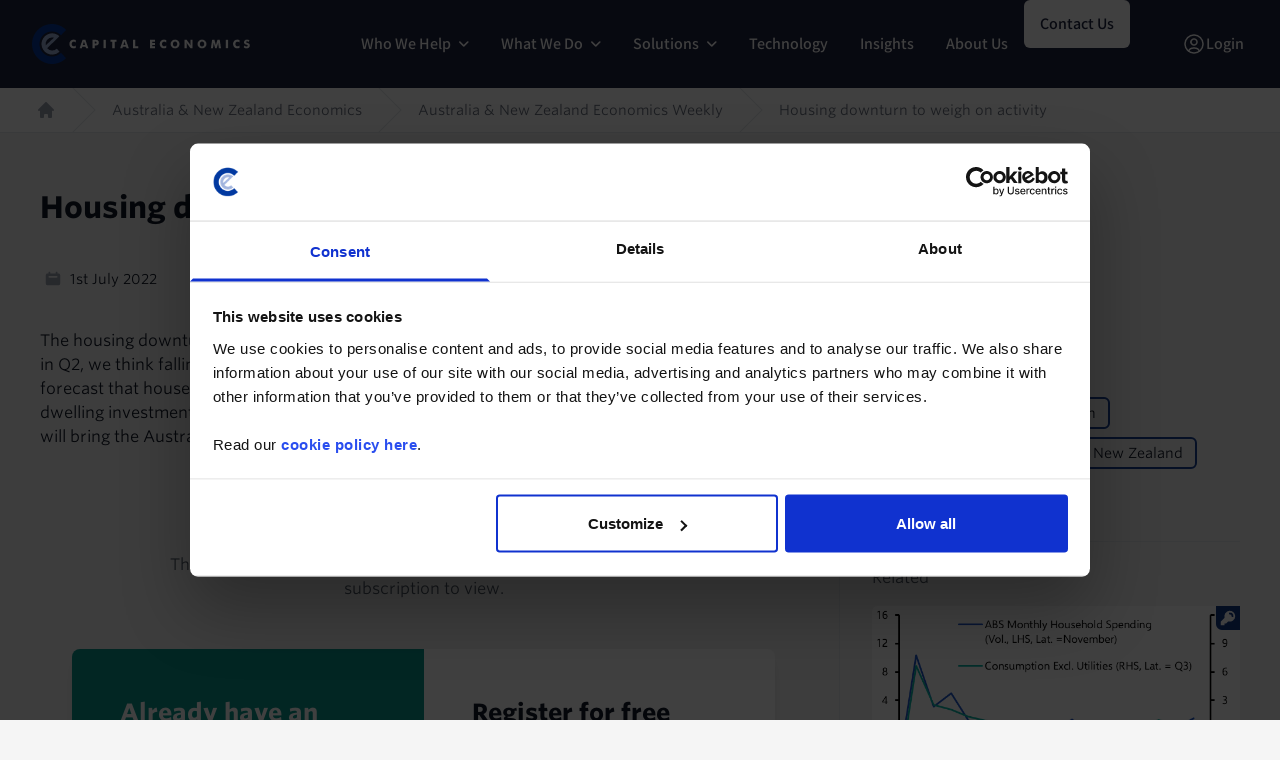

--- FILE ---
content_type: text/html; charset=UTF-8
request_url: https://www.capitaleconomics.com/clients/publications/australia-new-zealand-economics/australia-new-zealand-economics-weekly/housing-downturn-to-weigh-on-activity
body_size: 18930
content:

<!DOCTYPE html>
<html lang="en" dir="ltr" class="scroll-smooth">
  <head>
    <meta name="viewport" content="width=device-width, initial-scale=1.0" />
    <link rel="apple-touch-icon" sizes="180x180" href="/themes/custom/ce/images/favicons/apple-touch-icon.png">
    <link rel="icon" type="image/png" sizes="32x32" href="/themes/custom/ce/images/favicons/favicon-32x32.png">
    <link rel="icon" type="image/png" sizes="16x16" href="/themes/custom/ce/images/favicons/favicon-16x16.png">
    <link rel="manifest" href="/themes/custom/ce/images/favicons/site.webmanifest">
    <link rel="mask-icon" href="/themes/custom/ce/images/favicons/safari-pinned-tab.svg" color="#000000">
    <link rel="shortcut icon" href="/themes/custom/ce/images/favicons/favicon.ico">
    <meta name="msapplication-TileColor" content="#000000">
    <meta name="msapplication-config" content="/themes/custom/ce/images/favicons/browserconfig.xml">
    <meta name="theme-color" content="#ffffff">
    <meta charset="utf-8" />
<script type="text/javascript" id="Cookiebot" src="https://consent.cookiebot.com/uc.js" data-cbid="6ebae365-80ed-4892-9640-9c67522ccd71" data-blockingmode="auto" async="async"></script>
<meta name="description" content="House prices are in free fall CoreLogic reported that seasonally adjusted house prices in the eight capital cities fell 0.6% m/m in June, following the 0.4% drop in May. That marks the sharpest fall since 2019, and the housing downturn is only just warming up. After all, consumer confidence is consistent with annual price growth falling below -10% y/y over the next year." />
<link rel="canonical" href="https://www.capitaleconomics.com/clients/publications/australia-new-zealand-economics/australia-new-zealand-economics-weekly/housing-downturn-to-weigh-on-activity" />
<meta name="baggage" content="sentry-trace_id=87e6872e6fd7487d9877fcb7909d1532,sentry-sample_rate=0.01,sentry-public_key=4c847c8210125a8e87228c743dbf799f,sentry-release=v3.15.1,sentry-environment=production,sentry-sampled=false" />
<meta name="sentry-trace" content="87e6872e6fd7487d9877fcb7909d1532-3b6cc586b9614164-0" />
<meta name="traceparent" content="00-87e6872e6fd7487d9877fcb7909d1532-3b6cc586b9614164-00" />
<meta name="Generator" content="Drupal 10 (https://www.drupal.org)" />
<meta name="MobileOptimized" content="width" />
<meta name="HandheldFriendly" content="true" />
<meta name="viewport" content="width=device-width, initial-scale=1.0" />
<script type="application/ld+json">{
    "@context": "https://schema.org",
    "@graph": [
        {
            "@type": "Article",
            "headline": "Housing downturn to weigh on activity",
            "name": "Housing downturn to weigh on activity",
            "about": [
                "Real Estate",
                "Residential",
                "GDP and Activity",
                "Inflation"
            ],
            "description": "The housing downturn is now in full swing. While that hasn’t prevented a solid rise in consumption in Q2, we think falling wealth will be a drag on consumer spending next year. What’s more, our forecast that house prices will eventually fall 15% from their April peak would be consistent with dwelling investment falling sharply in the coming years. The upshot is that the housing downturn will bring the Australian economy close to recession next year.",
            "datePublished": "Wed, 28/05/2025 - 14:44",
            "dateModified": "Wed, 28/05/2025 - 14:44",
            "author": {
                "@type": "Person",
                "name": "Ben Udy"
            }
        }
    ]
}</script>

    <title>Housing downturn to weigh on activity | Capital Economics</title>
    <link rel="stylesheet" media="all" href="/sites/default/files/css/css_w_vKY_huFkp3J_EQXdrL6xAk4LUAjXfUEBvCkq1yYPE.css?delta=0&amp;language=en&amp;theme=ce&amp;include=eJw9y1EOwjAMA9ALheVMaWeV0oxUTQbr7RkI-LHsJzmDk1puThlc1JLoxWNqvZe3xOxWhvTrpGzWKpIF_9tpA7yOvYsucpODcMR5bT_7TvLpgY2TOOhR8XT-5LLZuiteJrczBw" />
<link rel="stylesheet" media="all" href="/sites/default/files/css/css_W4s8Jr50F2q0GHl9092hWPrPyHXhY95EHvygtN3j2Xk.css?delta=1&amp;language=en&amp;theme=ce&amp;include=eJw9y1EOwjAMA9ALheVMaWeV0oxUTQbr7RkI-LHsJzmDk1puThlc1JLoxWNqvZe3xOxWhvTrpGzWKpIF_9tpA7yOvYsucpODcMR5bT_7TvLpgY2TOOhR8XT-5LLZuiteJrczBw" />
<link rel="stylesheet" media="all" href="https://cloud.typography.com/6333452/6559432/css/fonts.css" />

    <script type="application/json" data-drupal-selector="drupal-settings-json">{"path":{"baseUrl":"\/","pathPrefix":"","currentPath":"node\/63326","currentPathIsAdmin":false,"isFront":false,"currentLanguage":"en"},"pluralDelimiter":"\u0003","suppressDeprecationErrors":true,"gtag":{"tagId":"","consentMode":false,"otherIds":[],"events":[],"additionalConfigInfo":[]},"ajaxPageState":{"libraries":"[base64]","theme":"ce","theme_token":null},"ajaxTrustedUrl":[],"gtm":{"tagId":null,"settings":{"data_layer":"dataLayer","include_environment":false},"tagIds":["GTM-KP6Q9BP"]},"raven":{"options":{"dsn":"https:\/\/4c847c8210125a8e87228c743dbf799f@www.supertreetrunk.com\/\/11","environment":"production","release":"v3.15.1","integrations":[],"tracesSampleRate":0.01,"autoSessionTracking":false,"sendClientReports":false},"showReportDialog":false,"browserTracingOptions":{"enableInp":true}},"data":{"extlink":{"extTarget":true,"extTargetNoOverride":true,"extNofollow":true,"extNoreferrer":true,"extFollowNoOverride":false,"extClass":"ext","extLabel":"(link is external)","extImgClass":false,"extSubdomains":true,"extExclude":"","extInclude":"","extCssExclude":".marketing .btn, .no-ext","extCssExplicit":"","extAlert":false,"extAlertText":"This link will take you to an external web site. We are not responsible for their content.","mailtoClass":"0","mailtoLabel":"(link sends email)","extUseFontAwesome":false,"extIconPlacement":"append","extFaLinkClasses":"fa fa-external-link","extFaMailtoClasses":"fa fa-envelope-o","whitelistedDomains":["capital-economics-content.s3.eu-west-2.amazonaws.com","research.cdn.capitaleconomics.com"]}},"dataLayer":{"defaultLang":"en","languages":{"en":{"id":"en","name":"English","direction":"ltr","weight":0}}},"cookiebot":{"message_placeholder_cookieconsent_optout_marketing_show":false,"message_placeholder_cookieconsent_optout_marketing":"\u003Cdiv class=\u0022cookiebot cookieconsent-optout-marketing\u0022\u003E\n\t\u003Cdiv class=\u0022cookieconsent-optout-marketing__inner\u0022\u003E\n\t\t\u003Cp\u003EPlease \u003Ca class=\u0022cookieconsent-optout-marketing__cookiebot-renew\u0022 href=\u0022!cookiebot_renew\u0022\u003Eaccept marketing-cookies\u003C\/a\u003E to view this embedded content from \u003Ca class=\u0022cookieconsent-optout-marketing__from-src-url\u0022 href=\u0022!cookiebot_from_src_url\u0022\u003E!cookiebot_from_src_url\u003C\/a\u003E\u003C\/p\u003E\n\n\n\t\u003C\/div\u003E\n\u003C\/div\u003E\n"},"csp":{"nonce":"8YwhCoBhr0l5jL9KhxUnCQ"},"ckeditor5Premium":{"isMediaInstalled":true},"user":{"uid":0,"permissionsHash":"2803472b0bfc417efb568cfa27eb2bc49fd7b5aece1624d96c89eeea14320631"}}</script>
<script src="/sites/default/files/js/js_eLSkH_V58z4CrMrca94zk7GfuwMVnP_ALGdsTeqJxxI.js?scope=header&amp;delta=0&amp;language=en&amp;theme=ce&amp;include=eJxdjEEOwjAMBD-U1k-KnMRKTU1cOU5pf09BCAkuo505bCaoogll6n4KtxoygVHftHXeaXJMQv0Vh99j12GZ4oKtCFnIqitTUofvCgUdBU8ySLTgzmo90OHX9QrFxoYyfzRU1SoUHSvUC_8-4w2P33gPhjs1eDM4sjy4lTgYUDZu9ARQGU_V"></script>
<script src="/modules/contrib/google_tag/js/gtag.js?t8qyt4"></script>
<script src="/modules/contrib/google_tag/js/gtm.js?t8qyt4"></script>

  </head>
  <body class="path-node page-node-type-publication bg-grey-light">
        <a href="#main-content" class="visually-hidden focusable">
      Skip to main content
    </a>
    
      <div class="dialog-off-canvas-main-canvas" data-off-canvas-main-canvas>
    
  
<div id="anonymous-nav" x-data="{ background: false, subMenuOpen: false }" class="w-full">
  <div class="inset-0 shadow pointer-events-none" aria-hidden="true"></div>
  <div
    x-data="{ subMenuOpen: false }"
    class="relative z-20"
    :class="subMenuOpen ? 'lg:bg-design-md25-primary-dark' : ''"
  >
    <div class="container mx-auto flex justify-between items-center px-2 lg:px-8 lg:space-x-5 items-stretch">
      <div class="flex shrink-0 logo py-4 order-first items-center">
                      <div id="block-ce-branding" class="system-branding-block">
  
    
    <a href="/" rel="home" class="flex">
    <span class="sr-only">Capital Economics</span>
    <img class="sm:h-10 h-8 w-auto" src="/themes/custom/ce/logo.svg" alt="Home" />
  </a>
</div>


      </div>

            <div class="flex lg:hidden self-center order-last" x-data="{ mobileMenuOpen: false }">
        <button
          type="button"
          aria-expanded="false"
          aria-haspopup="true"
          x-on:click="mobileMenuOpen = !mobileMenuOpen;"
          :aria-checked="mobileMenuOpen"
          class="bg-white rounded-md p-2 inline-flex items-center justify-center text-gray-400 hover:text-gray-500 hover:bg-gray-100 focus:outline-none focus:ring-2 focus:ring-inset focus:ring-design-brand-primary"
          role="checkbox"
          tabindex="0"
          title="Open menu"
        >
          <span class="sr-only">Open menu</span>
          <svg class="h-6 w-6" xmlns="http://www.w3.org/2000/svg" fill="none" viewBox="0 0 24 24" stroke="currentColor" aria-hidden="true">
            <path stroke-linecap="round" stroke-linejoin="round" stroke-width="2" d="M4 6h16M4 12h16M4 18h16" />
          </svg>
        </button>

        <div
          x-show="mobileMenuOpen"
          x-cloak
          x-transition:enter="duration-200 ease-out"
          x-transition:enter-start="opacity-0 scale-95"
          x-transition:enter-end="opacity-100 scale-100"
          x-transition:leave="duration-100 ease-in"
          x-transition:leave-start="opacity-100 scale-100"
          x-transition:leave-end="opacity-0 scale-95"
          class="fixed w-full overflow-y-scroll mx-auto z-30 top-0 inset-x-0 transition transform origin-top-right lg:hidden bg-[#24213A]"
          id="mobileNavWrapper"
        >
          <div class="w-full md25-primary-dark flex">
            <div class="w-full h-screen">
                <div class="pb-6 lg:px-5 sm:pb-8">
  <div class="flex justify-end border-b lg:border-b-0 border-solid border-[#333042] items-center h-[4.5rem] md25-primary-dark">
        <!-- Close button -->
    <div class="pl-8 pr-6">
      <button
  type="button"
  @click="mobileMenuOpen = false; 0 !== '0' ? mobileSubMenuOpen0 = false : null;"
  class="rounded-md p-2 inline-flex items-center justify-center text-design-header-text focus:outline-none focus:ring-2 focus:ring-inset focus:ring-design-header-text"
>
  <span class="sr-only">Close menu</span>
  <svg class="h-6 w-6" xmlns="http://www.w3.org/2000/svg" fill="none" viewBox="0 0 24 24" stroke="currentColor" aria-hidden="true">
    <path stroke-linecap="round" stroke-linejoin="round" stroke-width="2" d="M6 18L18 6M6 6l12 12" />
  </svg>
</button>
    </div>
  </div>

    <nav id="mobileMenu" class="text-white" role="navigation" aria-labelledby="block-ce-marketing-2-menu">
    <div class="border-t border-solid border-[#24213A]">
      <div class="container mx-auto">
                          


        <ul class="lg:flex px-8 md:pl-0 md:gap-2 xl:gap-3 font-assistant font-semibold">
                <li x-data="{ desktopSubMenuOpen99502: false, mobileSubMenuOpen99502: false }" class="border-b lg:border-b-0 border-solid border-[#333042] content-center">
                            <div class="hidden lg:block">
            <button
              type="button"
              aria-expanded="false"
              aria-haspopup="true"
              @click="subMenuOpen = desktopSubMenuOpen99502 = !desktopSubMenuOpen99502;"
              :aria-checked="desktopSubMenuOpen99502"
              tabindex="0"
              class="rounded-md inline-flex items-center h-full lg:py-8 whitespace-nowrap font-assistant font-semibold px-2 xl:px-4 group "
              :class="desktopSubMenuOpen99502 == true ? 'text-[#A5B5DE]' : ''"
            >
              <span>Who We Help</span>
              <div class="pl-2">
                                <div class="hidden rotate-180"></div>
                <div :class="desktopSubMenuOpen99502 == true ? 'rotate-180 text-[#A5B5DE]' : ''">
                  <svg width="10" height="24" viewBox="0 0 10 6" fill="none" xmlns="http://www.w3.org/2000/svg">
                    <path d="M0.789062 1L4.78906 5L8.78906 1" stroke="white" stroke-width="1.5" stroke-linecap="round" stroke-linejoin="round"/>
                  </svg>
                </div>
              </div>
            </button>
          </div>

                              <div class="block lg:hidden">
            <button
              type="button"
              aria-expanded="false"
              aria-haspopup="true"
              @click="mobileSubMenuOpen99502 = !mobileSubMenuOpen99502"
              :aria-checked="mobileSubMenuOpen99502"
              tabindex="0"
              class="py-8 w-full rounded-md inline-flex items-center font-assistant font-semibold h-full whitespace-nowrap px-2 xl:px-4"
            >
              <div class="flex w-full">
                <div>Who We Help</div>
                <div class="text-[#A5B5DE] flex items-center ml-auto">
                  <svg width="16" height="12" viewBox="0 0 16 12" fill="none" xmlns="http://www.w3.org/2000/svg">
                    <path d="M15 5.99994L1 5.99994" stroke="#A5B5DE" stroke-width="1.5" stroke-linecap="round" stroke-linejoin="round"/>
                    <path d="M10 10.9999L15 5.99994" stroke="#A5B5DE" stroke-width="1.5" stroke-linecap="round" stroke-linejoin="round"/>
                    <path d="M10 0.999939L15 5.99994" stroke="#A5B5DE" stroke-width="1.5" stroke-linecap="round" stroke-linejoin="round"/>
                  </svg>
                </div>
              </div>
            </button>
          </div>
              <div class="hidden lg:block">
    <div
      x-show="desktopSubMenuOpen99502"
      x-cloak
      x-transition:enter="transition ease-out duration-200"
      x-transition:enter-start="opacity-0 -translate-y-1"
      x-transition:enter-end="opacity-100 translate-y-0"
      x-transition:leave="transition ease-in duration-150"
      x-transition:leave-start="opacity-100 stranslate-y-0"
      x-transition:leave-end="opacity-0 -translate-y-1"
      x-on:click.outside="desktopSubMenuOpen99502 = false"
      class="bg-[#24213A] absolute left-0 w-full pt-14 pb-14"
    >
          <ul class="lg:flex flex-row justify-center text-base">
                        <div class="w-full mr-6 max-w-[11.25rem]">
            <header class="uppercase text-[#A5B5DE] py-8">Roles</header>
                          <li class="sm:mb-6"><a href="/who-we-help/analyst" data-drupal-link-system-path="node/85861">Analyst</a></li>
                          <li class="sm:mb-6"><a href="/who-we-help/c-suite" data-drupal-link-system-path="node/85864">C-Suite Executive</a></li>
                          <li class="sm:mb-6"><a href="/who-we-help/economist" data-drupal-link-system-path="node/85862">Economist</a></li>
                          <li class="sm:mb-6"><a href="/who-we-help/policy-maker" data-drupal-link-system-path="node/85867">Policy Maker</a></li>
                          <li class="sm:mb-6"><a href="/who-we-help/portfolio-manager" data-drupal-link-system-path="node/85860">Portfolio Manager</a></li>
                          <li class="sm:mb-6"><a href="/who-we-help/risk-compliance" data-drupal-link-system-path="node/85863">Risk &amp; Compliance</a></li>
                          <li class="sm:mb-6"><a href="/who-we-help/trader" data-drupal-link-system-path="node/85866">Trader</a></li>
                          <li class="sm:mb-6"><a href="/who-we-help/treasury" data-drupal-link-system-path="node/85865">Treasury</a></li>
                      </div>
                                <div class="w-full mr-6 max-w-[11.25rem]">
            <header class="uppercase text-[#A5B5DE] py-8">Sectors</header>
                          <li class="sm:mb-6"><a href="/who-we-help/asset-owner" data-drupal-link-system-path="node/85878">Asset Owners</a></li>
                          <li class="sm:mb-6"><a href="/who-we-help/banking" data-drupal-link-system-path="node/85879">Banking</a></li>
                          <li class="sm:mb-6"><a href="/who-we-help/corporates" data-drupal-link-system-path="node/77215">Corporates</a></li>
                          <li class="sm:mb-6"><a href="/who-we-help/energy-commodities" data-drupal-link-system-path="node/85880">Energy &amp; Commodities</a></li>
                          <li class="sm:mb-6"><a href="/who-we-help/fund-management" data-drupal-link-system-path="node/74591">Fund Management</a></li>
                          <li class="sm:mb-6"><a href="/who-we-help/real-estate" data-drupal-link-system-path="node/71538">Real Estate</a></li>
                      </div>
                    </ul>
        </div>
  </div>

    <div class="block lg:hidden">
          <div class="block lg:hidden">
  <div
    x-show="mobileSubMenuOpen99502"
    x-cloak
    x-transition:enter="transition ease-out duration-200"
    x-transition:enter-start="opacity-0 translate-x-1"
    x-transition:enter-end="opacity-100 translate-x-0"
    x-transition:leave="transition ease-in duration-150"
    x-transition:leave-start="opacity-100 stranslate-x-0"
    x-transition:leave-end="opacity-0 translate-x-1"
    x-on:click.outside="mobileSubMenuOpen99502 = false"
    class="absolute left-0 top-0 w-full font-assistant sub-menu-panel"
  >
    <div class="bg-[#24213A] w-full flex align-stretch h-[4.5rem] items-center">
      <div class="flex-grow align-center basis-0">
                <button
          class="px-[2.5rem]"
          type="button"
          @click="mobileSubMenuOpen99502 = false"
        >
          <svg width="16" height="12" viewBox="0 0 16 12" fill="none" xmlns="http://www.w3.org/2000/svg">
  <path d="M1 6H15" stroke="white" stroke-width="1.5" stroke-linecap="round" stroke-linejoin="round"/>
  <path d="M6 1L1 6" stroke="white" stroke-width="1.5" stroke-linecap="round" stroke-linejoin="round"/>
  <path d="M6 11L1 6" stroke="white" stroke-width="1.5" stroke-linecap="round" stroke-linejoin="round"/>
</svg>
        </button>
      </div>
      <div class="flex justify-center flex-grow align-center font-semibold basis-0">
        Who We Help
      </div>
      <div class="flex flex-grow justify-end basis-0">
        <div class="px-6">
          <button
  type="button"
  @click="mobileMenuOpen = false; 99502 !== '0' ? mobileSubMenuOpen99502 = false : null;"
  class="rounded-md p-2 inline-flex items-center justify-center text-design-header-text focus:outline-none focus:ring-2 focus:ring-inset focus:ring-design-header-text"
>
  <span class="sr-only">Close menu</span>
  <svg class="h-6 w-6" xmlns="http://www.w3.org/2000/svg" fill="none" viewBox="0 0 24 24" stroke="currentColor" aria-hidden="true">
    <path stroke-linecap="round" stroke-linejoin="round" stroke-width="2" d="M6 18L18 6M6 6l12 12" />
  </svg>
</button>
        </div>
      </div>
    </div>

    <div class="bg-[#1D1A2E] font-semibold h-screen">
                  <header class="px-[2.5rem] uppercase bg-[#073B9F] leading-10">Roles</header>
        <ul class="px-[2.5rem] bg-[#1D1A2E]">
                  <li class="leading-[3rem]"><a href="/who-we-help/analyst" data-drupal-link-system-path="node/85861">Analyst</a></li>
                  <li class="leading-[3rem]"><a href="/who-we-help/c-suite" data-drupal-link-system-path="node/85864">C-Suite Executive</a></li>
                  <li class="leading-[3rem]"><a href="/who-we-help/economist" data-drupal-link-system-path="node/85862">Economist</a></li>
                  <li class="leading-[3rem]"><a href="/who-we-help/policy-maker" data-drupal-link-system-path="node/85867">Policy Maker</a></li>
                  <li class="leading-[3rem]"><a href="/who-we-help/portfolio-manager" data-drupal-link-system-path="node/85860">Portfolio Manager</a></li>
                  <li class="leading-[3rem]"><a href="/who-we-help/risk-compliance" data-drupal-link-system-path="node/85863">Risk &amp; Compliance</a></li>
                  <li class="leading-[3rem]"><a href="/who-we-help/trader" data-drupal-link-system-path="node/85866">Trader</a></li>
                  <li class="leading-[3rem]"><a href="/who-we-help/treasury" data-drupal-link-system-path="node/85865">Treasury</a></li>
                </ul>
                        <header class="px-[2.5rem] uppercase bg-[#073B9F] leading-10">Sectors</header>
        <ul class="px-[2.5rem] bg-[#1D1A2E]">
                  <li class="leading-[3rem]"><a href="/who-we-help/asset-owner" data-drupal-link-system-path="node/85878">Asset Owners</a></li>
                  <li class="leading-[3rem]"><a href="/who-we-help/banking" data-drupal-link-system-path="node/85879">Banking</a></li>
                  <li class="leading-[3rem]"><a href="/who-we-help/corporates" data-drupal-link-system-path="node/77215">Corporates</a></li>
                  <li class="leading-[3rem]"><a href="/who-we-help/energy-commodities" data-drupal-link-system-path="node/85880">Energy &amp; Commodities</a></li>
                  <li class="leading-[3rem]"><a href="/who-we-help/fund-management" data-drupal-link-system-path="node/74591">Fund Management</a></li>
                  <li class="leading-[3rem]"><a href="/who-we-help/real-estate" data-drupal-link-system-path="node/71538">Real Estate</a></li>
                </ul>
              </div>
  </div>
</div>
      </div>

              </li>
                <li x-data="{ desktopSubMenuOpen46203: false, mobileSubMenuOpen46203: false }" class="border-b lg:border-b-0 border-solid border-[#333042] content-center">
                            <div class="hidden lg:block">
            <button
              type="button"
              aria-expanded="false"
              aria-haspopup="true"
              @click="subMenuOpen = desktopSubMenuOpen46203 = !desktopSubMenuOpen46203;"
              :aria-checked="desktopSubMenuOpen46203"
              tabindex="0"
              class="rounded-md inline-flex items-center h-full lg:py-8 whitespace-nowrap font-assistant font-semibold px-2 xl:px-4 group "
              :class="desktopSubMenuOpen46203 == true ? 'text-[#A5B5DE]' : ''"
            >
              <span>What We Do</span>
              <div class="pl-2">
                                <div class="hidden rotate-180"></div>
                <div :class="desktopSubMenuOpen46203 == true ? 'rotate-180 text-[#A5B5DE]' : ''">
                  <svg width="10" height="24" viewBox="0 0 10 6" fill="none" xmlns="http://www.w3.org/2000/svg">
                    <path d="M0.789062 1L4.78906 5L8.78906 1" stroke="white" stroke-width="1.5" stroke-linecap="round" stroke-linejoin="round"/>
                  </svg>
                </div>
              </div>
            </button>
          </div>

                              <div class="block lg:hidden">
            <button
              type="button"
              aria-expanded="false"
              aria-haspopup="true"
              @click="mobileSubMenuOpen46203 = !mobileSubMenuOpen46203"
              :aria-checked="mobileSubMenuOpen46203"
              tabindex="0"
              class="py-8 w-full rounded-md inline-flex items-center font-assistant font-semibold h-full whitespace-nowrap px-2 xl:px-4"
            >
              <div class="flex w-full">
                <div>What We Do</div>
                <div class="text-[#A5B5DE] flex items-center ml-auto">
                  <svg width="16" height="12" viewBox="0 0 16 12" fill="none" xmlns="http://www.w3.org/2000/svg">
                    <path d="M15 5.99994L1 5.99994" stroke="#A5B5DE" stroke-width="1.5" stroke-linecap="round" stroke-linejoin="round"/>
                    <path d="M10 10.9999L15 5.99994" stroke="#A5B5DE" stroke-width="1.5" stroke-linecap="round" stroke-linejoin="round"/>
                    <path d="M10 0.999939L15 5.99994" stroke="#A5B5DE" stroke-width="1.5" stroke-linecap="round" stroke-linejoin="round"/>
                  </svg>
                </div>
              </div>
            </button>
          </div>
              <div class="hidden lg:block">
    <div
      x-show="desktopSubMenuOpen46203"
      x-cloak
      x-transition:enter="transition ease-out duration-200"
      x-transition:enter-start="opacity-0 -translate-y-1"
      x-transition:enter-end="opacity-100 translate-y-0"
      x-transition:leave="transition ease-in duration-150"
      x-transition:leave-start="opacity-100 stranslate-y-0"
      x-transition:leave-end="opacity-0 -translate-y-1"
      x-on:click.outside="desktopSubMenuOpen46203 = false"
      class="bg-[#24213A] absolute left-0 w-full pt-14 pb-14"
    >
                <div class="px-14">
        <ul class="mx-auto lg:flex flex-row justify-around text-base gap-[75px]">
                  <div class="grow">
                      <a href="/what-we-do/analysis">
              <li>
                <div class="font-assistant text-[#A5B5DE] font-semibold text-lg pb-4">
                  Analysis
                </div>
                <span class="font-assistant font-sm font-normal leading-5">Receive timely, independent insights from experts in every market.</span>
              </li>
            </a>
          </div>
                  <div class="grow">
                      <a href="/what-we-do/data">
              <li>
                <div class="font-assistant text-[#A5B5DE] font-semibold text-lg pb-4">
                  Data and Forecasts
                </div>
                <span class="font-assistant font-sm font-normal leading-5">Interact with fresh, actionable data in clear dashboards.</span>
              </li>
            </a>
          </div>
                  <div class="grow">
                      <a href="/what-we-do/economist-interaction">
              <li>
                <div class="font-assistant text-[#A5B5DE] font-semibold text-lg pb-4">
                  Economist Interaction
                </div>
                <span class="font-assistant font-sm font-normal leading-5">Engage with our economists via online channels and live events.</span>
              </li>
            </a>
          </div>
                </ul>
      </div>
        </div>
  </div>

    <div class="block lg:hidden">
          <div
  x-show="mobileSubMenuOpen46203"
  x-cloak
  x-transition:enter="transition ease-out duration-200"
  x-transition:enter-start="opacity-0 translate-x-1"
  x-transition:enter-end="opacity-100 translate-x-0"
  x-transition:leave="transition ease-in duration-150"
  x-transition:leave-start="opacity-100 stranslate-x-0"
  x-transition:leave-end="opacity-0 translate-x-1"
  x-on:click.outside="mobileSubMenuOpen46203 = false"
  class="absolute left-0 top-0 w-full font-assistant sub-menu-panel"
>
  <div class="bg-[#24213A] w-full flex align-stretch h-[4.5rem] items-center">
    <div class="flex-grow align-center basis-0">
            <button
        class="px-[2.5rem]"
        type="button"
        @click="mobileSubMenuOpen46203 = false"
      >
        <svg width="16" height="12" viewBox="0 0 16 12" fill="none" xmlns="http://www.w3.org/2000/svg">
  <path d="M1 6H15" stroke="white" stroke-width="1.5" stroke-linecap="round" stroke-linejoin="round"/>
  <path d="M6 1L1 6" stroke="white" stroke-width="1.5" stroke-linecap="round" stroke-linejoin="round"/>
  <path d="M6 11L1 6" stroke="white" stroke-width="1.5" stroke-linecap="round" stroke-linejoin="round"/>
</svg>
      </button>
    </div>
    <div class="flex justify-center flex-grow align-center basis-0">
      What We Do
    </div>
    <div class="flex flex-grow justify-end  basis-0">
      <div class="px-6">
        <button
  type="button"
  @click="mobileMenuOpen = false; 46203 !== '0' ? mobileSubMenuOpen46203 = false : null;"
  class="rounded-md p-2 inline-flex items-center justify-center text-design-header-text focus:outline-none focus:ring-2 focus:ring-inset focus:ring-design-header-text"
>
  <span class="sr-only">Close menu</span>
  <svg class="h-6 w-6" xmlns="http://www.w3.org/2000/svg" fill="none" viewBox="0 0 24 24" stroke="currentColor" aria-hidden="true">
    <path stroke-linecap="round" stroke-linejoin="round" stroke-width="2" d="M6 18L18 6M6 6l12 12" />
  </svg>
</button>
      </div>
    </div>
  </div>

  <div class="bg-[#1D1A2E] py-4 h-screen">
    <ul class="px-[2.5rem]">
                  <li>
          <a href="/what-we-do/analysis">
            <div class="py-8 border-b border-solid border-[#333042]">
              <div class="font-assistant text-[#A5B5DE] font-semibold text-lg leading-4 pb-4">
                Analysis
              </div>
              <span class="font-assistant font-sm font-normal leading-5">Receive timely, independent insights from experts in every market.</span>
            </div>
          </a>
        </li>
                  <li>
          <a href="/what-we-do/data">
            <div class="py-8 border-b border-solid border-[#333042]">
              <div class="font-assistant text-[#A5B5DE] font-semibold text-lg leading-4 pb-4">
                Data and Forecasts
              </div>
              <span class="font-assistant font-sm font-normal leading-5">Interact with fresh, actionable data in clear dashboards.</span>
            </div>
          </a>
        </li>
                  <li>
          <a href="/what-we-do/economist-interaction">
            <div class="py-8 border-b border-solid border-[#333042]">
              <div class="font-assistant text-[#A5B5DE] font-semibold text-lg leading-4 pb-4">
                Economist Interaction
              </div>
              <span class="font-assistant font-sm font-normal leading-5">Engage with our economists via online channels and live events.</span>
            </div>
          </a>
        </li>
        </ul>
  </div>
</div>
      </div>

              </li>
                <li x-data="{ desktopSubMenuOpen18157: false, mobileSubMenuOpen18157: false }" class="border-b lg:border-b-0 border-solid border-[#333042] content-center">
                            <div class="hidden lg:block">
            <button
              type="button"
              aria-expanded="false"
              aria-haspopup="true"
              @click="subMenuOpen = desktopSubMenuOpen18157 = !desktopSubMenuOpen18157;"
              :aria-checked="desktopSubMenuOpen18157"
              tabindex="0"
              class="rounded-md inline-flex items-center h-full lg:py-8 whitespace-nowrap font-assistant font-semibold px-2 xl:px-4 group "
              :class="desktopSubMenuOpen18157 == true ? 'text-[#A5B5DE]' : ''"
            >
              <span>Solutions</span>
              <div class="pl-2">
                                <div class="hidden rotate-180"></div>
                <div :class="desktopSubMenuOpen18157 == true ? 'rotate-180 text-[#A5B5DE]' : ''">
                  <svg width="10" height="24" viewBox="0 0 10 6" fill="none" xmlns="http://www.w3.org/2000/svg">
                    <path d="M0.789062 1L4.78906 5L8.78906 1" stroke="white" stroke-width="1.5" stroke-linecap="round" stroke-linejoin="round"/>
                  </svg>
                </div>
              </div>
            </button>
          </div>

                              <div class="block lg:hidden">
            <button
              type="button"
              aria-expanded="false"
              aria-haspopup="true"
              @click="mobileSubMenuOpen18157 = !mobileSubMenuOpen18157"
              :aria-checked="mobileSubMenuOpen18157"
              tabindex="0"
              class="py-8 w-full rounded-md inline-flex items-center font-assistant font-semibold h-full whitespace-nowrap px-2 xl:px-4"
            >
              <div class="flex w-full">
                <div>Solutions</div>
                <div class="text-[#A5B5DE] flex items-center ml-auto">
                  <svg width="16" height="12" viewBox="0 0 16 12" fill="none" xmlns="http://www.w3.org/2000/svg">
                    <path d="M15 5.99994L1 5.99994" stroke="#A5B5DE" stroke-width="1.5" stroke-linecap="round" stroke-linejoin="round"/>
                    <path d="M10 10.9999L15 5.99994" stroke="#A5B5DE" stroke-width="1.5" stroke-linecap="round" stroke-linejoin="round"/>
                    <path d="M10 0.999939L15 5.99994" stroke="#A5B5DE" stroke-width="1.5" stroke-linecap="round" stroke-linejoin="round"/>
                  </svg>
                </div>
              </div>
            </button>
          </div>
              <div class="hidden lg:block">
    <div
      x-show="desktopSubMenuOpen18157"
      x-cloak
      x-transition:enter="transition ease-out duration-200"
      x-transition:enter-start="opacity-0 -translate-y-1"
      x-transition:enter-end="opacity-100 translate-y-0"
      x-transition:leave="transition ease-in duration-150"
      x-transition:leave-start="opacity-100 stranslate-y-0"
      x-transition:leave-end="opacity-0 -translate-y-1"
      x-on:click.outside="desktopSubMenuOpen18157 = false"
      class="bg-[#24213A] absolute left-0 w-full pt-14 pb-14"
    >
                <div class="px-14">
        <ul class="mx-auto lg:flex flex-row justify-around text-base gap-[75px]">
                  <div class="grow">
                      <a href="/solutions/subscription-products">
              <li>
                <div class="font-assistant text-[#A5B5DE] font-semibold text-lg pb-4">
                  Subscription Products
                </div>
                <span class="font-assistant font-sm font-normal leading-5">Access our analysis, data, forecasts, and economists in real time on our platform.</span>
              </li>
            </a>
          </div>
                  <div class="grow">
                      <a href="/solutions/consultancy">
              <li>
                <div class="font-assistant text-[#A5B5DE] font-semibold text-lg pb-4">
                  Consultancy
                </div>
                <span class="font-assistant font-sm font-normal leading-5">Rely on strategic economic counsel that drives informed decisions for your organization.</span>
              </li>
            </a>
          </div>
                  <div class="grow">
                      <a href="/partners">
              <li>
                <div class="font-assistant text-[#A5B5DE] font-semibold text-lg pb-4">
                  Channel Partners
                </div>
                <span class="font-assistant font-sm font-normal leading-5">Partner with CE for tailored macroeconomic &amp; market insight.</span>
              </li>
            </a>
          </div>
                </ul>
      </div>
        </div>
  </div>

    <div class="block lg:hidden">
          <div
  x-show="mobileSubMenuOpen18157"
  x-cloak
  x-transition:enter="transition ease-out duration-200"
  x-transition:enter-start="opacity-0 translate-x-1"
  x-transition:enter-end="opacity-100 translate-x-0"
  x-transition:leave="transition ease-in duration-150"
  x-transition:leave-start="opacity-100 stranslate-x-0"
  x-transition:leave-end="opacity-0 translate-x-1"
  x-on:click.outside="mobileSubMenuOpen18157 = false"
  class="absolute left-0 top-0 w-full font-assistant sub-menu-panel"
>
  <div class="bg-[#24213A] w-full flex align-stretch h-[4.5rem] items-center">
    <div class="flex-grow align-center basis-0">
            <button
        class="px-[2.5rem]"
        type="button"
        @click="mobileSubMenuOpen18157 = false"
      >
        <svg width="16" height="12" viewBox="0 0 16 12" fill="none" xmlns="http://www.w3.org/2000/svg">
  <path d="M1 6H15" stroke="white" stroke-width="1.5" stroke-linecap="round" stroke-linejoin="round"/>
  <path d="M6 1L1 6" stroke="white" stroke-width="1.5" stroke-linecap="round" stroke-linejoin="round"/>
  <path d="M6 11L1 6" stroke="white" stroke-width="1.5" stroke-linecap="round" stroke-linejoin="round"/>
</svg>
      </button>
    </div>
    <div class="flex justify-center flex-grow align-center basis-0">
      Solutions
    </div>
    <div class="flex flex-grow justify-end  basis-0">
      <div class="px-6">
        <button
  type="button"
  @click="mobileMenuOpen = false; 18157 !== '0' ? mobileSubMenuOpen18157 = false : null;"
  class="rounded-md p-2 inline-flex items-center justify-center text-design-header-text focus:outline-none focus:ring-2 focus:ring-inset focus:ring-design-header-text"
>
  <span class="sr-only">Close menu</span>
  <svg class="h-6 w-6" xmlns="http://www.w3.org/2000/svg" fill="none" viewBox="0 0 24 24" stroke="currentColor" aria-hidden="true">
    <path stroke-linecap="round" stroke-linejoin="round" stroke-width="2" d="M6 18L18 6M6 6l12 12" />
  </svg>
</button>
      </div>
    </div>
  </div>

  <div class="bg-[#1D1A2E] py-4 h-screen">
    <ul class="px-[2.5rem]">
                  <li>
          <a href="/solutions/subscription-products">
            <div class="py-8 border-b border-solid border-[#333042]">
              <div class="font-assistant text-[#A5B5DE] font-semibold text-lg leading-4 pb-4">
                Subscription Products
              </div>
              <span class="font-assistant font-sm font-normal leading-5">Access our analysis, data, forecasts, and economists in real time on our platform.</span>
            </div>
          </a>
        </li>
                  <li>
          <a href="/solutions/consultancy">
            <div class="py-8 border-b border-solid border-[#333042]">
              <div class="font-assistant text-[#A5B5DE] font-semibold text-lg leading-4 pb-4">
                Consultancy
              </div>
              <span class="font-assistant font-sm font-normal leading-5">Rely on strategic economic counsel that drives informed decisions for your organization.</span>
            </div>
          </a>
        </li>
                  <li>
          <a href="/partners">
            <div class="py-8 border-b border-solid border-[#333042]">
              <div class="font-assistant text-[#A5B5DE] font-semibold text-lg leading-4 pb-4">
                Channel Partners
              </div>
              <span class="font-assistant font-sm font-normal leading-5">Partner with CE for tailored macroeconomic &amp; market insight.</span>
            </div>
          </a>
        </li>
        </ul>
  </div>
</div>
      </div>

              </li>
                <li x-data="{ desktopSubMenuOpen26862: false, mobileSubMenuOpen26862: false }" class="border-b lg:border-b-0 border-solid border-[#333042] content-center">
                                      <a href="/technology" class="w-full group rounded-md inline-flex items-center h-full whitespace-nowrap py-8 px-2 xl:px-4" data-drupal-link-system-path="node/85881">Technology</a>
              </li>
                <li x-data="{ desktopSubMenuOpen32659: false, mobileSubMenuOpen32659: false }" class="border-b lg:border-b-0 border-solid border-[#333042] content-center">
                                      <a href="/resources-hub" class="w-full group rounded-md inline-flex items-center h-full whitespace-nowrap py-8 px-2 xl:px-4" data-drupal-link-system-path="node/86583">Insights</a>
              </li>
                <li x-data="{ desktopSubMenuOpen48689: false, mobileSubMenuOpen48689: false }" class="border-b lg:border-b-0 border-solid border-[#333042] content-center">
                                      <a href="/about" class="w-full group rounded-md inline-flex items-center h-full whitespace-nowrap py-8 px-2 xl:px-4" data-drupal-link-system-path="node/60662">About Us</a>
              </li>
                <li x-data="{ desktopSubMenuOpen14134: false, mobileSubMenuOpen14134: false }" class="border-b lg:border-b-0 border-solid border-[#333042] content-center">
                                                            <a href="/contact" class="w-full group rounded-md inline-flex items-center whitespace-nowrap py-3 px-4 bg-white hover:bg-gray-100 text-design-md25-primary-dark">Contact Us</a>
              </li>
        </ul>
  


              </div>
    </div>
  </nav>
</div>
<nav role="navigation" aria-labelledby="block-useraccountmenu-menu" class="py-6 px-5 style-default" id="mobileUserMenu">
      <a href="/user/login?destination=/clients/publications/australia-new-zealand-economics/australia-new-zealand-economics-weekly/housing-downturn-to-weigh-on-activity" class="mobile-login">Sign in</a>
  </nav>


            </div>
          </div>
        </div>
      </div>
      
            <div class="text-xs xl:text-base hidden lg:flex lg:items-center lg:justify-end text-white">
          <nav role="navigation" aria-labelledby="block-ce-anonymous-menu-menu" id="block-ce-anonymous-menu" class="system-menu-block-anonymous-menu">
            
  <h2 class="visually-hidden" id="block-ce-anonymous-menu-menu">Anonymous Menu</h2>
  

        


        <ul class="lg:flex px-8 md:pl-0 md:gap-2 xl:gap-3 font-assistant font-semibold">
                <li x-data="{ desktopSubMenuOpen62032: false, mobileSubMenuOpen62032: false }" class="border-b lg:border-b-0 border-solid border-[#333042] content-center">
                            <div class="hidden lg:block">
            <button
              type="button"
              aria-expanded="false"
              aria-haspopup="true"
              @click="subMenuOpen = desktopSubMenuOpen62032 = !desktopSubMenuOpen62032;"
              :aria-checked="desktopSubMenuOpen62032"
              tabindex="0"
              class="rounded-md inline-flex items-center h-full lg:py-8 whitespace-nowrap font-assistant font-semibold px-2 xl:px-4 group "
              :class="desktopSubMenuOpen62032 == true ? 'text-[#A5B5DE]' : ''"
            >
              <span>Who We Help</span>
              <div class="pl-2">
                                <div class="hidden rotate-180"></div>
                <div :class="desktopSubMenuOpen62032 == true ? 'rotate-180 text-[#A5B5DE]' : ''">
                  <svg width="10" height="24" viewBox="0 0 10 6" fill="none" xmlns="http://www.w3.org/2000/svg">
                    <path d="M0.789062 1L4.78906 5L8.78906 1" stroke="white" stroke-width="1.5" stroke-linecap="round" stroke-linejoin="round"/>
                  </svg>
                </div>
              </div>
            </button>
          </div>

                              <div class="block lg:hidden">
            <button
              type="button"
              aria-expanded="false"
              aria-haspopup="true"
              @click="mobileSubMenuOpen62032 = !mobileSubMenuOpen62032"
              :aria-checked="mobileSubMenuOpen62032"
              tabindex="0"
              class="py-8 w-full rounded-md inline-flex items-center font-assistant font-semibold h-full whitespace-nowrap px-2 xl:px-4"
            >
              <div class="flex w-full">
                <div>Who We Help</div>
                <div class="text-[#A5B5DE] flex items-center ml-auto">
                  <svg width="16" height="12" viewBox="0 0 16 12" fill="none" xmlns="http://www.w3.org/2000/svg">
                    <path d="M15 5.99994L1 5.99994" stroke="#A5B5DE" stroke-width="1.5" stroke-linecap="round" stroke-linejoin="round"/>
                    <path d="M10 10.9999L15 5.99994" stroke="#A5B5DE" stroke-width="1.5" stroke-linecap="round" stroke-linejoin="round"/>
                    <path d="M10 0.999939L15 5.99994" stroke="#A5B5DE" stroke-width="1.5" stroke-linecap="round" stroke-linejoin="round"/>
                  </svg>
                </div>
              </div>
            </button>
          </div>
              <div class="hidden lg:block">
    <div
      x-show="desktopSubMenuOpen62032"
      x-cloak
      x-transition:enter="transition ease-out duration-200"
      x-transition:enter-start="opacity-0 -translate-y-1"
      x-transition:enter-end="opacity-100 translate-y-0"
      x-transition:leave="transition ease-in duration-150"
      x-transition:leave-start="opacity-100 stranslate-y-0"
      x-transition:leave-end="opacity-0 -translate-y-1"
      x-on:click.outside="desktopSubMenuOpen62032 = false"
      class="bg-[#24213A] absolute left-0 w-full pt-14 pb-14"
    >
          <ul class="lg:flex flex-row justify-center text-base">
                        <div class="w-full mr-6 max-w-[11.25rem]">
            <header class="uppercase text-[#A5B5DE] py-8">Roles</header>
                          <li class="sm:mb-6"><a href="/who-we-help/analyst" data-drupal-link-system-path="node/85861">Analyst</a></li>
                          <li class="sm:mb-6"><a href="/who-we-help/c-suite" data-drupal-link-system-path="node/85864">C-Suite Executive</a></li>
                          <li class="sm:mb-6"><a href="/who-we-help/economist" data-drupal-link-system-path="node/85862">Economist</a></li>
                          <li class="sm:mb-6"><a href="/who-we-help/policy-maker" data-drupal-link-system-path="node/85867">Policy Maker</a></li>
                          <li class="sm:mb-6"><a href="/who-we-help/portfolio-manager" data-drupal-link-system-path="node/85860">Portfolio Manager</a></li>
                          <li class="sm:mb-6"><a href="/who-we-help/risk-compliance" data-drupal-link-system-path="node/85863">Risk &amp; Compliance</a></li>
                          <li class="sm:mb-6"><a href="/who-we-help/trader" data-drupal-link-system-path="node/85866">Trader</a></li>
                          <li class="sm:mb-6"><a href="/who-we-help/treasury" data-drupal-link-system-path="node/85865">Treasury</a></li>
                      </div>
                                <div class="w-full mr-6 max-w-[11.25rem]">
            <header class="uppercase text-[#A5B5DE] py-8">Sectors</header>
                          <li class="sm:mb-6"><a href="/who-we-help/asset-owner" data-drupal-link-system-path="node/85878">Asset Owners</a></li>
                          <li class="sm:mb-6"><a href="/who-we-help/banking" data-drupal-link-system-path="node/85879">Banking</a></li>
                          <li class="sm:mb-6"><a href="/who-we-help/corporates" data-drupal-link-system-path="node/77215">Corporates</a></li>
                          <li class="sm:mb-6"><a href="/who-we-help/energy-commodities" data-drupal-link-system-path="node/85880">Energy &amp; Commodities</a></li>
                          <li class="sm:mb-6"><a href="/who-we-help/fund-management" data-drupal-link-system-path="node/74591">Fund Management</a></li>
                          <li class="sm:mb-6"><a href="/who-we-help/real-estate" data-drupal-link-system-path="node/71538">Real Estate</a></li>
                      </div>
                    </ul>
        </div>
  </div>

    <div class="block lg:hidden">
          <div class="block lg:hidden">
  <div
    x-show="mobileSubMenuOpen62032"
    x-cloak
    x-transition:enter="transition ease-out duration-200"
    x-transition:enter-start="opacity-0 translate-x-1"
    x-transition:enter-end="opacity-100 translate-x-0"
    x-transition:leave="transition ease-in duration-150"
    x-transition:leave-start="opacity-100 stranslate-x-0"
    x-transition:leave-end="opacity-0 translate-x-1"
    x-on:click.outside="mobileSubMenuOpen62032 = false"
    class="absolute left-0 top-0 w-full font-assistant sub-menu-panel"
  >
    <div class="bg-[#24213A] w-full flex align-stretch h-[4.5rem] items-center">
      <div class="flex-grow align-center basis-0">
                <button
          class="px-[2.5rem]"
          type="button"
          @click="mobileSubMenuOpen62032 = false"
        >
          <svg width="16" height="12" viewBox="0 0 16 12" fill="none" xmlns="http://www.w3.org/2000/svg">
  <path d="M1 6H15" stroke="white" stroke-width="1.5" stroke-linecap="round" stroke-linejoin="round"/>
  <path d="M6 1L1 6" stroke="white" stroke-width="1.5" stroke-linecap="round" stroke-linejoin="round"/>
  <path d="M6 11L1 6" stroke="white" stroke-width="1.5" stroke-linecap="round" stroke-linejoin="round"/>
</svg>
        </button>
      </div>
      <div class="flex justify-center flex-grow align-center font-semibold basis-0">
        Who We Help
      </div>
      <div class="flex flex-grow justify-end basis-0">
        <div class="px-6">
          <button
  type="button"
  @click="mobileMenuOpen = false; 62032 !== '0' ? mobileSubMenuOpen62032 = false : null;"
  class="rounded-md p-2 inline-flex items-center justify-center text-design-header-text focus:outline-none focus:ring-2 focus:ring-inset focus:ring-design-header-text"
>
  <span class="sr-only">Close menu</span>
  <svg class="h-6 w-6" xmlns="http://www.w3.org/2000/svg" fill="none" viewBox="0 0 24 24" stroke="currentColor" aria-hidden="true">
    <path stroke-linecap="round" stroke-linejoin="round" stroke-width="2" d="M6 18L18 6M6 6l12 12" />
  </svg>
</button>
        </div>
      </div>
    </div>

    <div class="bg-[#1D1A2E] font-semibold h-screen">
                  <header class="px-[2.5rem] uppercase bg-[#073B9F] leading-10">Roles</header>
        <ul class="px-[2.5rem] bg-[#1D1A2E]">
                  <li class="leading-[3rem]"><a href="/who-we-help/analyst" data-drupal-link-system-path="node/85861">Analyst</a></li>
                  <li class="leading-[3rem]"><a href="/who-we-help/c-suite" data-drupal-link-system-path="node/85864">C-Suite Executive</a></li>
                  <li class="leading-[3rem]"><a href="/who-we-help/economist" data-drupal-link-system-path="node/85862">Economist</a></li>
                  <li class="leading-[3rem]"><a href="/who-we-help/policy-maker" data-drupal-link-system-path="node/85867">Policy Maker</a></li>
                  <li class="leading-[3rem]"><a href="/who-we-help/portfolio-manager" data-drupal-link-system-path="node/85860">Portfolio Manager</a></li>
                  <li class="leading-[3rem]"><a href="/who-we-help/risk-compliance" data-drupal-link-system-path="node/85863">Risk &amp; Compliance</a></li>
                  <li class="leading-[3rem]"><a href="/who-we-help/trader" data-drupal-link-system-path="node/85866">Trader</a></li>
                  <li class="leading-[3rem]"><a href="/who-we-help/treasury" data-drupal-link-system-path="node/85865">Treasury</a></li>
                </ul>
                        <header class="px-[2.5rem] uppercase bg-[#073B9F] leading-10">Sectors</header>
        <ul class="px-[2.5rem] bg-[#1D1A2E]">
                  <li class="leading-[3rem]"><a href="/who-we-help/asset-owner" data-drupal-link-system-path="node/85878">Asset Owners</a></li>
                  <li class="leading-[3rem]"><a href="/who-we-help/banking" data-drupal-link-system-path="node/85879">Banking</a></li>
                  <li class="leading-[3rem]"><a href="/who-we-help/corporates" data-drupal-link-system-path="node/77215">Corporates</a></li>
                  <li class="leading-[3rem]"><a href="/who-we-help/energy-commodities" data-drupal-link-system-path="node/85880">Energy &amp; Commodities</a></li>
                  <li class="leading-[3rem]"><a href="/who-we-help/fund-management" data-drupal-link-system-path="node/74591">Fund Management</a></li>
                  <li class="leading-[3rem]"><a href="/who-we-help/real-estate" data-drupal-link-system-path="node/71538">Real Estate</a></li>
                </ul>
              </div>
  </div>
</div>
      </div>

              </li>
                <li x-data="{ desktopSubMenuOpen46111: false, mobileSubMenuOpen46111: false }" class="border-b lg:border-b-0 border-solid border-[#333042] content-center">
                            <div class="hidden lg:block">
            <button
              type="button"
              aria-expanded="false"
              aria-haspopup="true"
              @click="subMenuOpen = desktopSubMenuOpen46111 = !desktopSubMenuOpen46111;"
              :aria-checked="desktopSubMenuOpen46111"
              tabindex="0"
              class="rounded-md inline-flex items-center h-full lg:py-8 whitespace-nowrap font-assistant font-semibold px-2 xl:px-4 group "
              :class="desktopSubMenuOpen46111 == true ? 'text-[#A5B5DE]' : ''"
            >
              <span>What We Do</span>
              <div class="pl-2">
                                <div class="hidden rotate-180"></div>
                <div :class="desktopSubMenuOpen46111 == true ? 'rotate-180 text-[#A5B5DE]' : ''">
                  <svg width="10" height="24" viewBox="0 0 10 6" fill="none" xmlns="http://www.w3.org/2000/svg">
                    <path d="M0.789062 1L4.78906 5L8.78906 1" stroke="white" stroke-width="1.5" stroke-linecap="round" stroke-linejoin="round"/>
                  </svg>
                </div>
              </div>
            </button>
          </div>

                              <div class="block lg:hidden">
            <button
              type="button"
              aria-expanded="false"
              aria-haspopup="true"
              @click="mobileSubMenuOpen46111 = !mobileSubMenuOpen46111"
              :aria-checked="mobileSubMenuOpen46111"
              tabindex="0"
              class="py-8 w-full rounded-md inline-flex items-center font-assistant font-semibold h-full whitespace-nowrap px-2 xl:px-4"
            >
              <div class="flex w-full">
                <div>What We Do</div>
                <div class="text-[#A5B5DE] flex items-center ml-auto">
                  <svg width="16" height="12" viewBox="0 0 16 12" fill="none" xmlns="http://www.w3.org/2000/svg">
                    <path d="M15 5.99994L1 5.99994" stroke="#A5B5DE" stroke-width="1.5" stroke-linecap="round" stroke-linejoin="round"/>
                    <path d="M10 10.9999L15 5.99994" stroke="#A5B5DE" stroke-width="1.5" stroke-linecap="round" stroke-linejoin="round"/>
                    <path d="M10 0.999939L15 5.99994" stroke="#A5B5DE" stroke-width="1.5" stroke-linecap="round" stroke-linejoin="round"/>
                  </svg>
                </div>
              </div>
            </button>
          </div>
              <div class="hidden lg:block">
    <div
      x-show="desktopSubMenuOpen46111"
      x-cloak
      x-transition:enter="transition ease-out duration-200"
      x-transition:enter-start="opacity-0 -translate-y-1"
      x-transition:enter-end="opacity-100 translate-y-0"
      x-transition:leave="transition ease-in duration-150"
      x-transition:leave-start="opacity-100 stranslate-y-0"
      x-transition:leave-end="opacity-0 -translate-y-1"
      x-on:click.outside="desktopSubMenuOpen46111 = false"
      class="bg-[#24213A] absolute left-0 w-full pt-14 pb-14"
    >
                <div class="px-14">
        <ul class="mx-auto lg:flex flex-row justify-around text-base gap-[75px]">
                  <div class="grow">
                      <a href="/what-we-do/analysis">
              <li>
                <div class="font-assistant text-[#A5B5DE] font-semibold text-lg pb-4">
                  Analysis
                </div>
                <span class="font-assistant font-sm font-normal leading-5">Receive timely, independent insights from experts in every market.</span>
              </li>
            </a>
          </div>
                  <div class="grow">
                      <a href="/what-we-do/data">
              <li>
                <div class="font-assistant text-[#A5B5DE] font-semibold text-lg pb-4">
                  Data and Forecasts
                </div>
                <span class="font-assistant font-sm font-normal leading-5">Interact with fresh, actionable data in clear dashboards.</span>
              </li>
            </a>
          </div>
                  <div class="grow">
                      <a href="/what-we-do/economist-interaction">
              <li>
                <div class="font-assistant text-[#A5B5DE] font-semibold text-lg pb-4">
                  Economist Interaction
                </div>
                <span class="font-assistant font-sm font-normal leading-5">Engage with our economists via online channels and live events.</span>
              </li>
            </a>
          </div>
                </ul>
      </div>
        </div>
  </div>

    <div class="block lg:hidden">
          <div
  x-show="mobileSubMenuOpen46111"
  x-cloak
  x-transition:enter="transition ease-out duration-200"
  x-transition:enter-start="opacity-0 translate-x-1"
  x-transition:enter-end="opacity-100 translate-x-0"
  x-transition:leave="transition ease-in duration-150"
  x-transition:leave-start="opacity-100 stranslate-x-0"
  x-transition:leave-end="opacity-0 translate-x-1"
  x-on:click.outside="mobileSubMenuOpen46111 = false"
  class="absolute left-0 top-0 w-full font-assistant sub-menu-panel"
>
  <div class="bg-[#24213A] w-full flex align-stretch h-[4.5rem] items-center">
    <div class="flex-grow align-center basis-0">
            <button
        class="px-[2.5rem]"
        type="button"
        @click="mobileSubMenuOpen46111 = false"
      >
        <svg width="16" height="12" viewBox="0 0 16 12" fill="none" xmlns="http://www.w3.org/2000/svg">
  <path d="M1 6H15" stroke="white" stroke-width="1.5" stroke-linecap="round" stroke-linejoin="round"/>
  <path d="M6 1L1 6" stroke="white" stroke-width="1.5" stroke-linecap="round" stroke-linejoin="round"/>
  <path d="M6 11L1 6" stroke="white" stroke-width="1.5" stroke-linecap="round" stroke-linejoin="round"/>
</svg>
      </button>
    </div>
    <div class="flex justify-center flex-grow align-center basis-0">
      What We Do
    </div>
    <div class="flex flex-grow justify-end  basis-0">
      <div class="px-6">
        <button
  type="button"
  @click="mobileMenuOpen = false; 46111 !== '0' ? mobileSubMenuOpen46111 = false : null;"
  class="rounded-md p-2 inline-flex items-center justify-center text-design-header-text focus:outline-none focus:ring-2 focus:ring-inset focus:ring-design-header-text"
>
  <span class="sr-only">Close menu</span>
  <svg class="h-6 w-6" xmlns="http://www.w3.org/2000/svg" fill="none" viewBox="0 0 24 24" stroke="currentColor" aria-hidden="true">
    <path stroke-linecap="round" stroke-linejoin="round" stroke-width="2" d="M6 18L18 6M6 6l12 12" />
  </svg>
</button>
      </div>
    </div>
  </div>

  <div class="bg-[#1D1A2E] py-4 h-screen">
    <ul class="px-[2.5rem]">
                  <li>
          <a href="/what-we-do/analysis">
            <div class="py-8 border-b border-solid border-[#333042]">
              <div class="font-assistant text-[#A5B5DE] font-semibold text-lg leading-4 pb-4">
                Analysis
              </div>
              <span class="font-assistant font-sm font-normal leading-5">Receive timely, independent insights from experts in every market.</span>
            </div>
          </a>
        </li>
                  <li>
          <a href="/what-we-do/data">
            <div class="py-8 border-b border-solid border-[#333042]">
              <div class="font-assistant text-[#A5B5DE] font-semibold text-lg leading-4 pb-4">
                Data and Forecasts
              </div>
              <span class="font-assistant font-sm font-normal leading-5">Interact with fresh, actionable data in clear dashboards.</span>
            </div>
          </a>
        </li>
                  <li>
          <a href="/what-we-do/economist-interaction">
            <div class="py-8 border-b border-solid border-[#333042]">
              <div class="font-assistant text-[#A5B5DE] font-semibold text-lg leading-4 pb-4">
                Economist Interaction
              </div>
              <span class="font-assistant font-sm font-normal leading-5">Engage with our economists via online channels and live events.</span>
            </div>
          </a>
        </li>
        </ul>
  </div>
</div>
      </div>

              </li>
                <li x-data="{ desktopSubMenuOpen41101: false, mobileSubMenuOpen41101: false }" class="border-b lg:border-b-0 border-solid border-[#333042] content-center">
                            <div class="hidden lg:block">
            <button
              type="button"
              aria-expanded="false"
              aria-haspopup="true"
              @click="subMenuOpen = desktopSubMenuOpen41101 = !desktopSubMenuOpen41101;"
              :aria-checked="desktopSubMenuOpen41101"
              tabindex="0"
              class="rounded-md inline-flex items-center h-full lg:py-8 whitespace-nowrap font-assistant font-semibold px-2 xl:px-4 group "
              :class="desktopSubMenuOpen41101 == true ? 'text-[#A5B5DE]' : ''"
            >
              <span>Solutions</span>
              <div class="pl-2">
                                <div class="hidden rotate-180"></div>
                <div :class="desktopSubMenuOpen41101 == true ? 'rotate-180 text-[#A5B5DE]' : ''">
                  <svg width="10" height="24" viewBox="0 0 10 6" fill="none" xmlns="http://www.w3.org/2000/svg">
                    <path d="M0.789062 1L4.78906 5L8.78906 1" stroke="white" stroke-width="1.5" stroke-linecap="round" stroke-linejoin="round"/>
                  </svg>
                </div>
              </div>
            </button>
          </div>

                              <div class="block lg:hidden">
            <button
              type="button"
              aria-expanded="false"
              aria-haspopup="true"
              @click="mobileSubMenuOpen41101 = !mobileSubMenuOpen41101"
              :aria-checked="mobileSubMenuOpen41101"
              tabindex="0"
              class="py-8 w-full rounded-md inline-flex items-center font-assistant font-semibold h-full whitespace-nowrap px-2 xl:px-4"
            >
              <div class="flex w-full">
                <div>Solutions</div>
                <div class="text-[#A5B5DE] flex items-center ml-auto">
                  <svg width="16" height="12" viewBox="0 0 16 12" fill="none" xmlns="http://www.w3.org/2000/svg">
                    <path d="M15 5.99994L1 5.99994" stroke="#A5B5DE" stroke-width="1.5" stroke-linecap="round" stroke-linejoin="round"/>
                    <path d="M10 10.9999L15 5.99994" stroke="#A5B5DE" stroke-width="1.5" stroke-linecap="round" stroke-linejoin="round"/>
                    <path d="M10 0.999939L15 5.99994" stroke="#A5B5DE" stroke-width="1.5" stroke-linecap="round" stroke-linejoin="round"/>
                  </svg>
                </div>
              </div>
            </button>
          </div>
              <div class="hidden lg:block">
    <div
      x-show="desktopSubMenuOpen41101"
      x-cloak
      x-transition:enter="transition ease-out duration-200"
      x-transition:enter-start="opacity-0 -translate-y-1"
      x-transition:enter-end="opacity-100 translate-y-0"
      x-transition:leave="transition ease-in duration-150"
      x-transition:leave-start="opacity-100 stranslate-y-0"
      x-transition:leave-end="opacity-0 -translate-y-1"
      x-on:click.outside="desktopSubMenuOpen41101 = false"
      class="bg-[#24213A] absolute left-0 w-full pt-14 pb-14"
    >
                <div class="px-14">
        <ul class="mx-auto lg:flex flex-row justify-around text-base gap-[75px]">
                  <div class="grow">
                      <a href="/solutions/subscription-products">
              <li>
                <div class="font-assistant text-[#A5B5DE] font-semibold text-lg pb-4">
                  Subscription Products
                </div>
                <span class="font-assistant font-sm font-normal leading-5">Access our analysis, data, forecasts, and economists in real time on our platform.</span>
              </li>
            </a>
          </div>
                  <div class="grow">
                      <a href="/solutions/consultancy">
              <li>
                <div class="font-assistant text-[#A5B5DE] font-semibold text-lg pb-4">
                  Consultancy
                </div>
                <span class="font-assistant font-sm font-normal leading-5">Rely on strategic economic counsel that drives informed decisions for your organization.</span>
              </li>
            </a>
          </div>
                  <div class="grow">
                      <a href="/partners">
              <li>
                <div class="font-assistant text-[#A5B5DE] font-semibold text-lg pb-4">
                  Channel Partners
                </div>
                <span class="font-assistant font-sm font-normal leading-5">Partner with CE for tailored macroeconomic &amp; market insight.</span>
              </li>
            </a>
          </div>
                </ul>
      </div>
        </div>
  </div>

    <div class="block lg:hidden">
          <div
  x-show="mobileSubMenuOpen41101"
  x-cloak
  x-transition:enter="transition ease-out duration-200"
  x-transition:enter-start="opacity-0 translate-x-1"
  x-transition:enter-end="opacity-100 translate-x-0"
  x-transition:leave="transition ease-in duration-150"
  x-transition:leave-start="opacity-100 stranslate-x-0"
  x-transition:leave-end="opacity-0 translate-x-1"
  x-on:click.outside="mobileSubMenuOpen41101 = false"
  class="absolute left-0 top-0 w-full font-assistant sub-menu-panel"
>
  <div class="bg-[#24213A] w-full flex align-stretch h-[4.5rem] items-center">
    <div class="flex-grow align-center basis-0">
            <button
        class="px-[2.5rem]"
        type="button"
        @click="mobileSubMenuOpen41101 = false"
      >
        <svg width="16" height="12" viewBox="0 0 16 12" fill="none" xmlns="http://www.w3.org/2000/svg">
  <path d="M1 6H15" stroke="white" stroke-width="1.5" stroke-linecap="round" stroke-linejoin="round"/>
  <path d="M6 1L1 6" stroke="white" stroke-width="1.5" stroke-linecap="round" stroke-linejoin="round"/>
  <path d="M6 11L1 6" stroke="white" stroke-width="1.5" stroke-linecap="round" stroke-linejoin="round"/>
</svg>
      </button>
    </div>
    <div class="flex justify-center flex-grow align-center basis-0">
      Solutions
    </div>
    <div class="flex flex-grow justify-end  basis-0">
      <div class="px-6">
        <button
  type="button"
  @click="mobileMenuOpen = false; 41101 !== '0' ? mobileSubMenuOpen41101 = false : null;"
  class="rounded-md p-2 inline-flex items-center justify-center text-design-header-text focus:outline-none focus:ring-2 focus:ring-inset focus:ring-design-header-text"
>
  <span class="sr-only">Close menu</span>
  <svg class="h-6 w-6" xmlns="http://www.w3.org/2000/svg" fill="none" viewBox="0 0 24 24" stroke="currentColor" aria-hidden="true">
    <path stroke-linecap="round" stroke-linejoin="round" stroke-width="2" d="M6 18L18 6M6 6l12 12" />
  </svg>
</button>
      </div>
    </div>
  </div>

  <div class="bg-[#1D1A2E] py-4 h-screen">
    <ul class="px-[2.5rem]">
                  <li>
          <a href="/solutions/subscription-products">
            <div class="py-8 border-b border-solid border-[#333042]">
              <div class="font-assistant text-[#A5B5DE] font-semibold text-lg leading-4 pb-4">
                Subscription Products
              </div>
              <span class="font-assistant font-sm font-normal leading-5">Access our analysis, data, forecasts, and economists in real time on our platform.</span>
            </div>
          </a>
        </li>
                  <li>
          <a href="/solutions/consultancy">
            <div class="py-8 border-b border-solid border-[#333042]">
              <div class="font-assistant text-[#A5B5DE] font-semibold text-lg leading-4 pb-4">
                Consultancy
              </div>
              <span class="font-assistant font-sm font-normal leading-5">Rely on strategic economic counsel that drives informed decisions for your organization.</span>
            </div>
          </a>
        </li>
                  <li>
          <a href="/partners">
            <div class="py-8 border-b border-solid border-[#333042]">
              <div class="font-assistant text-[#A5B5DE] font-semibold text-lg leading-4 pb-4">
                Channel Partners
              </div>
              <span class="font-assistant font-sm font-normal leading-5">Partner with CE for tailored macroeconomic &amp; market insight.</span>
            </div>
          </a>
        </li>
        </ul>
  </div>
</div>
      </div>

              </li>
                <li x-data="{ desktopSubMenuOpen75798: false, mobileSubMenuOpen75798: false }" class="border-b lg:border-b-0 border-solid border-[#333042] content-center">
                                      <a href="/technology" class="w-full group rounded-md inline-flex items-center h-full whitespace-nowrap py-8 px-2 xl:px-4" data-drupal-link-system-path="node/85881">Technology</a>
              </li>
                <li x-data="{ desktopSubMenuOpen29561: false, mobileSubMenuOpen29561: false }" class="border-b lg:border-b-0 border-solid border-[#333042] content-center">
                                      <a href="/resources-hub" class="w-full group rounded-md inline-flex items-center h-full whitespace-nowrap py-8 px-2 xl:px-4" data-drupal-link-system-path="node/86583">Insights</a>
              </li>
                <li x-data="{ desktopSubMenuOpen87924: false, mobileSubMenuOpen87924: false }" class="border-b lg:border-b-0 border-solid border-[#333042] content-center">
                                      <a href="/about" class="w-full group rounded-md inline-flex items-center h-full whitespace-nowrap py-8 px-2 xl:px-4" data-drupal-link-system-path="node/60662">About Us</a>
              </li>
                <li x-data="{ desktopSubMenuOpen78226: false, mobileSubMenuOpen78226: false }" class="border-b lg:border-b-0 border-solid border-[#333042] content-center">
                                                            <a href="/contact" class="w-full group rounded-md inline-flex items-center whitespace-nowrap py-3 px-4 bg-white hover:bg-gray-100 text-design-md25-primary-dark">Contact Us</a>
              </li>
        </ul>
  


  </nav>

<nav role="navigation" class="ml-4 flex-shrink-0 flex items-center" class="py-6 px-5" id="desktopUserMenu">
  <div class="relative inline-block text-left" x-data="{ isOpen: false }">
          <a class="p-1 rounded-full flex text-white items-center" href="/user/login?destination=/clients/publications/australia-new-zealand-economics/australia-new-zealand-economics-weekly/housing-downturn-to-weigh-on-activity" title="Login">
        <svg width="24" height="24" viewBox="0 0 24 24" fill="none" xmlns="http://www.w3.org/2000/svg">
          <path d="M18.3639 5.63604C21.8787 9.15076 21.8787 14.8492 18.3639 18.3639C14.8492 21.8787 9.15074 21.8787 5.63604 18.3639C2.12132 14.8492 2.12132 9.15074 5.63604 5.63604C9.15076 2.12132 14.8492 2.12132 18.3639 5.63604" stroke="white" stroke-width="1.5" stroke-linecap="round" stroke-linejoin="round"/>
          <path d="M17.3074 19.257C16.9234 17.417 14.7054 16 12.0004 16C9.29536 16 7.07736 17.417 6.69336 19.257" stroke="white" stroke-width="1.5" stroke-linecap="round" stroke-linejoin="round"/>
          <path d="M14.1213 7.87868C15.2929 9.05025 15.2929 10.9497 14.1213 12.1213C12.9497 13.2929 11.0502 13.2929 9.87868 12.1213C8.70711 10.9497 8.70711 9.05025 9.87868 7.87868C11.0502 6.70711 12.9497 6.70711 14.1213 7.87868" stroke="white" stroke-width="1.5" stroke-linecap="round" stroke-linejoin="round"/>
        </svg>
        <span class="font-semibold font-assistant">Login</span>
      </a>
      </div>
</nav>


      </div>
          </div>
  </div>
</div>

      <div id="block-ce-breadcrumbs" class="system-breadcrumb-block">
  
    
      <nav class="bg-white border-b border-gray-200 flex" aria-label="Breadcrumb">
  <span id="system-breadcrumb" class="sr-only">Breadcrumb</span>
  <ol role="list" class="container w-full mx-auto px-4 flex space-x-3 md:space-x-4 sm:px-6 lg:px-9 flex-wrap">
              <li class="flex">
      <div class="flex items-center">
                  <a href="/" class="text-gray-400 hover:text-gray-500 hidden md:inline">
            <svg class="flex-shrink-0 h-5 w-5" xmlns="http://www.w3.org/2000/svg" viewBox="0 0 20 20" fill="currentColor" aria-hidden="true">
              <path d="M10.707 2.293a1 1 0 00-1.414 0l-7 7a1 1 0 001.414 1.414L4 10.414V17a1 1 0 001 1h2a1 1 0 001-1v-2a1 1 0 011-1h2a1 1 0 011 1v2a1 1 0 001 1h2a1 1 0 001-1v-6.586l.293.293a1 1 0 001.414-1.414l-7-7z" />
            </svg>
            <span class="sr-only">Home</span>
          </a>
              </div>
    </li>
                    <li class="flex">
      <div class="flex items-center">
                  <svg class="flex-shrink-0 w-4 md:w-6 h-8 md:h-full text-gray-200" viewBox="0 0 24 44" preserveAspectRatio="none" fill="currentColor" xmlns="http://www.w3.org/2000/svg" aria-hidden="true">
            <path d="M.293 0l22 22-22 22h1.414l22-22-22-22H.293z" />
          </svg>
                      <a href="/australia-new-zealand-economics" class="ml-2 md:ml-4 text-sm font-medium text-gray-500 hover:text-gray-700">Australia &amp; New Zealand Economics</a>
                        </div>
    </li>
                    <li class="flex">
      <div class="flex items-center">
                  <svg class="flex-shrink-0 w-4 md:w-6 h-8 md:h-full text-gray-200" viewBox="0 0 24 44" preserveAspectRatio="none" fill="currentColor" xmlns="http://www.w3.org/2000/svg" aria-hidden="true">
            <path d="M.293 0l22 22-22 22h1.414l22-22-22-22H.293z" />
          </svg>
                      <a href="/publication-group/australia-new-zealand-economics-weekly" class="ml-2 md:ml-4 text-sm font-medium text-gray-500 hover:text-gray-700">Australia &amp; New Zealand Economics Weekly</a>
                        </div>
    </li>
                    <li class="flex">
      <div class="flex items-center">
                  <svg class="flex-shrink-0 w-4 md:w-6 h-8 md:h-full text-gray-200" viewBox="0 0 24 44" preserveAspectRatio="none" fill="currentColor" xmlns="http://www.w3.org/2000/svg" aria-hidden="true">
            <path d="M.293 0l22 22-22 22h1.414l22-22-22-22H.293z" />
          </svg>
                      <span class="ml-2 md:ml-4 text-sm font-medium text-gray-500">Housing downturn to weigh on activity</span>
                        </div>
    </li>
            </ol>
</nav>

  </div>


<main class="py-10 lg:py-14 has-sidebar">
  <a id="main-content" tabindex="-1"></a>  <div class="container mx-auto px-4 sm:px-6 lg:px-10 lg:grid lg:grid-cols-3">

      <div class="lg:col-span-2 lg:pr-8 lg:border-r lg:border-gray-200 space-y-6">
        

                  <div id="block-ce-page-title" class="page-title-block">
  
    
      
  <header class="md:flex md:items-start md:justify-between md:space-x-4">
<h1 class="font-heading"><span>Housing downturn to weigh on activity</span>
</h1>



  </div>

        
          <div data-drupal-messages-fallback class="hidden"></div>
    <div id="block-ce-content" class="system-main-block">
  
    
      
<article class="ce-paywalled-content" data-nid="63326" data-latest-change="1748439841">
  
    

      
<div class="flex space-x-0 md:space-x-2 space-y-4 md:space-y-0 flex-col md:flex-row mt-1 ml-auto">
  <div class="space-x-2 text-sm whitespace-nowrap">
    <svg style="height: 1.25em; width: 1.25em;" class="h-5 w-5 text-gray-400 inline relative -top-0.5 left-1" xmlns="http://www.w3.org/2000/svg" viewBox="0 0 20 20" fill="currentColor" aria-hidden="true">
      <path fill-rule="evenodd" d="M6 2a1 1 0 00-1 1v1H4a2 2 0 00-2 2v10a2 2 0 002 2h12a2 2 0 002-2V6a2 2 0 00-2-2h-1V3a1 1 0 10-2 0v1H7V3a1 1 0 00-1-1zm0 5a1 1 0 000 2h8a1 1 0 100-2H6z" clip-rule="evenodd" />
    </svg>
    <span class="text-gray-900 text-sm font-medium">
      <time datetime="2022-07-01">1st July 2022</time>
          </span>
  </div>
</div>
  
  <div class="py-3 lg:pt-6 lg:pb-0">
    
  
<div  class="py-4">
            The housing downturn is now in full swing. While that hasn’t prevented a solid rise in consumption in Q2, we think falling wealth will be a drag on consumer spending next year. What’s more, our forecast that house prices will eventually fall 15% from their April peak would be consistent with dwelling investment falling sharply in the coming years. The upshot is that the housing downturn will bring the Australian economy close to recession next year.

      </div>

  </div>

    <div class="ce-paywall">
    
<div class="relative component component-2-col-text">
  <div class="pt-8 text-center px-4 sm:px-6 lg:px-8 introduction">
    <h2>Become a client to read more</h2>

<p>This is premium content that requires an active Capital Economics subscription to view.</p>

  </div>

  <div class="mt-8 pb-16 sm:mt-12 sm:pb-20 lg:pb-28 relative container mx-auto px-4 sm:px-6 lg:px-8 content input-description">
    <div class="max-w-lg mx-auto rounded-lg shadow-lg overflow-hidden lg:max-w-none xl:flex">
      <div class="flex-1 px-6 py-8 lg:p-12 bg-design-brand-secondary text-design-brand-secondary-text basis-6/12">
        <h3>Already have an account?</h3>

<p>You may already have access to this premium content as part of a paid subscription.</p>

<p>Sign in to read the content in full or get details of how you can access it</p>
<p><a href="/user/login?destination=/clients/publications/australia-new-zealand-economics/australia-new-zealand-economics-weekly/housing-downturn-to-weigh-on-activity" class="content-sign-in btn">Sign in</a></p>
      </div>

      <div class="py-8 px-6 lg:flex-shrink-1 lg:flex lg:flex-col lg:p-12 text-base bg-white basis-6/12">
        <h3>Register for free</h3>

<p>Sign up for a free account to:</p>

<ul class="list-ticks icons-design-brand-secondary">
	<li>Unlock additional content</li>
	<li>Register for Capital Economics events</li>
	<li>Receive email updates and economist-curated newsletters</li>
	<li>Request a free trial of our services</li>
</ul>
<p><br><a href="/user/register?destination=/clients/publications/australia-new-zealand-economics/australia-new-zealand-economics-weekly/housing-downturn-to-weigh-on-activity" class="btn btn-secondary">Get access</a></p>
      </div>
    </div>
  </div>
</div>
  </div>

  <aside class="mt-4">
    <h5 class="sr-only">Details</h5>
    
<!-- Related topics start -->
<div class="space-y-4 related-topics">
  <h4 class="font-medium text-gray-600">Read more about</h4>
  <ul role="list" class="mt-2 leading-8">
          <li class="inline-block mb-2 mr-1">
        <div class="inline-flex items-center rounded-md border-2 border-design-brand-primary px-3 py-1 text-sm font-medium text-gray-900 hover:bg-design-brand-primary hover:text-white">
          <a href="/taxonomy/term/12456" hreflang="en">Real Estate</a>
        </div>
      </li>
          <li class="inline-block mb-2 mr-1">
        <div class="inline-flex items-center rounded-md border-2 border-design-brand-primary px-3 py-1 text-sm font-medium text-gray-900 hover:bg-design-brand-primary hover:text-white">
          <a href="/taxonomy/term/12458" hreflang="en">Residential</a>
        </div>
      </li>
          <li class="inline-block mb-2 mr-1">
        <div class="inline-flex items-center rounded-md border-2 border-design-brand-primary px-3 py-1 text-sm font-medium text-gray-900 hover:bg-design-brand-primary hover:text-white">
          <a href="/topic/gdp-and-activity" hreflang="en">GDP and Activity</a>
        </div>
      </li>
          <li class="inline-block mb-2 mr-1">
        <div class="inline-flex items-center rounded-md border-2 border-design-brand-primary px-3 py-1 text-sm font-medium text-gray-900 hover:bg-design-brand-primary hover:text-white">
          <a href="/taxonomy/term/12498" hreflang="en">Inflation</a>
        </div>
      </li>
          <li class="inline-block mb-2 mr-1">
        <div class="inline-flex items-center rounded-md border-2 border-design-brand-primary px-3 py-1 text-sm font-medium text-gray-900 hover:bg-design-brand-primary hover:text-white">
          <a href="/taxonomy/term/17" hreflang="en">Australia &amp; New Zealand</a>
        </div>
      </li>
          <li class="inline-block mb-2 mr-1">
        <div class="inline-flex items-center rounded-md border-2 border-design-brand-primary px-3 py-1 text-sm font-medium text-gray-900 hover:bg-design-brand-primary hover:text-white">
          <a href="/taxonomy/term/95" hreflang="en">New Zealand</a>
        </div>
      </li>
          <li class="inline-block mb-2 mr-1">
        <div class="inline-flex items-center rounded-md border-2 border-design-brand-primary px-3 py-1 text-sm font-medium text-gray-900 hover:bg-design-brand-primary hover:text-white">
          <a href="/taxonomy/term/96" hreflang="en">Australia</a>
        </div>
      </li>
      </ul>
  
</div>
<!-- Related topics end -->


    
  </aside>
</article>

  </div>


      </div>

    <aside class="mt-14 lg:mt-0 lg:pl-8 space-y-6">
        <div class="space-y-6">
        <div class="views-element-container views-block-authors-authors-block" id="block-views-block-authors-authors-block">
  
      <h4 class="font-medium text-gray-600">Written by</h4>
    
  <div class="mt-6">
    <div><div class="js-view-dom-id-0e3c1a001a37c51f9168b56b88d7f0996b92764e26ec4b34247f4642ffc09c3c">
  
  
  

  
  
  

      <div class="views-row">  
  

  <div class="relative flex items-center space-x-3 mb-3 author-teaser">
  <div class="flex-shrink-0 h-14 w-14">
    <img class="h-14 w-14 rounded-full object-cover" src="/sites/default/files/styles/medium/public/2022-06/ben-udy.jpg?itok=8nmjp9ns" alt="">  </div>
  <div class="flex-1 min-w-0">
    <a href="/about-us/our-team/ben-udy" class="focus:outline-none">      <span class="absolute inset-0" aria-hidden="true"></span>
      <p class="font-medium text-gray-900">
  

            Ben Udy
      
</p>
      <div class="text-sm text-gray-500">
        <p class="break-normal"></p>

        
              </div>
    </a>  </div>
</div>
</div>

    

  
  

  
  
</div>
</div>

  </div>
</div>
<!-- Related topics start -->
<div class="space-y-4 related-topics">
  <h4 class="font-medium text-gray-600">Read more about</h4>
  <ul role="list" class="mt-2 leading-8">
          <li class="inline-block mb-2 mr-1">
        <div class="inline-flex items-center rounded-md border-2 border-design-brand-primary px-3 py-1 text-sm font-medium text-gray-900 hover:bg-design-brand-primary hover:text-white">
          <a href="/taxonomy/term/12456" hreflang="en">Real Estate</a>
        </div>
      </li>
          <li class="inline-block mb-2 mr-1">
        <div class="inline-flex items-center rounded-md border-2 border-design-brand-primary px-3 py-1 text-sm font-medium text-gray-900 hover:bg-design-brand-primary hover:text-white">
          <a href="/taxonomy/term/12458" hreflang="en">Residential</a>
        </div>
      </li>
          <li class="inline-block mb-2 mr-1">
        <div class="inline-flex items-center rounded-md border-2 border-design-brand-primary px-3 py-1 text-sm font-medium text-gray-900 hover:bg-design-brand-primary hover:text-white">
          <a href="/topic/gdp-and-activity" hreflang="en">GDP and Activity</a>
        </div>
      </li>
          <li class="inline-block mb-2 mr-1">
        <div class="inline-flex items-center rounded-md border-2 border-design-brand-primary px-3 py-1 text-sm font-medium text-gray-900 hover:bg-design-brand-primary hover:text-white">
          <a href="/taxonomy/term/12498" hreflang="en">Inflation</a>
        </div>
      </li>
          <li class="inline-block mb-2 mr-1">
        <div class="inline-flex items-center rounded-md border-2 border-design-brand-primary px-3 py-1 text-sm font-medium text-gray-900 hover:bg-design-brand-primary hover:text-white">
          <a href="/taxonomy/term/17" hreflang="en">Australia &amp; New Zealand</a>
        </div>
      </li>
          <li class="inline-block mb-2 mr-1">
        <div class="inline-flex items-center rounded-md border-2 border-design-brand-primary px-3 py-1 text-sm font-medium text-gray-900 hover:bg-design-brand-primary hover:text-white">
          <a href="/taxonomy/term/95" hreflang="en">New Zealand</a>
        </div>
      </li>
          <li class="inline-block mb-2 mr-1">
        <div class="inline-flex items-center rounded-md border-2 border-design-brand-primary px-3 py-1 text-sm font-medium text-gray-900 hover:bg-design-brand-primary hover:text-white">
          <a href="/taxonomy/term/96" hreflang="en">Australia</a>
        </div>
      </li>
      </ul>
  
</div>
<!-- Related topics end -->
    <div id="block-relatedarticles" class="ce-search-related-articles">
  
    
      <div class="views-element-container"><div class="js-view-dom-id-95f17ab74e978e480504790b1d49e577ac924bc709662409c0f50b93938961a5">
  
  
  

  
  
  

  

        
<!-- Related articles start -->
<div class="mt-6 border-t border-gray-200 pt-6 space-y-4">
  <h4 class="font-medium text-gray-600">Related</h4>

      <article data-nid="88729" data-latest-change="1768532169" id="node--88729" class="h-full">
  
  
  <section class="component component-articles h-full render-box-bg-white">
  <div class="item flex flex-col overflow-hidden h-full relative render-box-bg-white render-box-rounded-md render-box-shadow-md hover:render-box-shadow-lg render-box-border">    <a href="/publications/australia-new-zealand-economics-weekly/spending-binge-reinforces-case-rba-hike" class="locked">
    
          <div class="flex-shrink-0 image">
                <img class="w-full aspect-teaser image rounded-md object-scale-down" src="/sites/default/files/charts/2026-01/-1_74.png" alt="Spending&#x20;binge&#x20;reinforces&#x20;case&#x20;for&#x20;RBA&#x20;to&#x20;hike&#x20;&#x0A;" />
      </div>
        <div class="flex-1 render-box-p-6 render-box-bg-white no-box-py-6 flex flex-col justify-between">
            <div class="flex-1">
                <p class="subheading">
          Australia &amp; New Zealand Economics Weekly
        </p>
                        <h4><span>Spending binge reinforces case for RBA to hike </span>
</h4>
                                  <div class="text-gray-500 description text-base md:mt-5 mb-4">  With Australian households continuing to loosen their purse strings, private consumption is almost certain to have recorded a bumper gain last quarter. Moreover, as firms report increasingly severe...


</div>
              </div>
                          <div class="flex space-x-1 text-sm text-gray-500 mt-3">
          
                      <time datetime="2026-01-16">16th January 2026</time>
                                      <span aria-hidden="true"> &middot; </span>
                                            <span>6 mins read</span>
                  </div>
            
      
      
    </div>
    </a>  </div>
</section>
</article>

      <article data-nid="88680" data-latest-change="1768450562" id="node--88680" class="h-full">
  
  
  <section class="component component-articles h-full render-box-bg-white">
  <div class="item flex flex-col overflow-hidden h-full relative render-box-bg-white render-box-rounded-md render-box-shadow-md hover:render-box-shadow-lg render-box-border">    <a href="/publications/australia-new-zealand-chart-pack/anz-chart-pack-jan-2026" class="locked">
    
          <div class="flex-shrink-0 image">
                <img class="w-full aspect-teaser image rounded-md object-cover" src="/sites/default/files/styles/teaser_card_large/public/2023-06/Twitter%20%2843%29.png?itok=D9RyiY32" alt="ANZ&#x20;Chart&#x20;Pack&#x20;&#x28;Jan.&#x20;2026&#x29;&#x0A;" />
      </div>
        <div class="flex-1 render-box-p-6 render-box-bg-white no-box-py-6 flex flex-col justify-between">
            <div class="flex-1">
                <p class="subheading">
          Australia &amp; New Zealand Chart Pack
        </p>
                        <h4><span>ANZ Chart Pack (Jan. 2026)</span>
</h4>
                                  <div class="text-gray-500 description text-base md:mt-5 mb-4">  Our ANZ Chart Pack has been updated with the latest data and our analysis of recent developments. We believe the RBA will join the rather exclusive club of advanced economy central banks that tightens...


</div>
              </div>
                          <div class="flex space-x-1 text-sm text-gray-500 mt-3">
          
                      <time datetime="2026-01-14">14th January 2026</time>
                                      <span aria-hidden="true"> &middot; </span>
                                            <span>1 min read</span>
                  </div>
            
      
      
    </div>
    </a>  </div>
</section>
</article>

      <article data-nid="88624" data-latest-change="1767922449" id="node--88624" class="h-full">
  
  
  <section class="component component-articles h-full render-box-bg-white">
  <div class="item flex flex-col overflow-hidden h-full relative render-box-bg-white render-box-rounded-md render-box-shadow-md hover:render-box-shadow-lg render-box-border">    <a href="/publications/australia-new-zealand-economics-weekly/case-february-rate-hike-remains-intact" class="locked">
    
          <div class="flex-shrink-0 image">
                <img class="w-full aspect-teaser image rounded-md object-scale-down" src="/sites/default/files/charts/2026-01/88624-1.png" alt="Case&#x20;for&#x20;February&#x20;rate&#x20;hike&#x20;remains&#x20;intact&#x0A;" />
      </div>
        <div class="flex-1 render-box-p-6 render-box-bg-white no-box-py-6 flex flex-col justify-between">
            <div class="flex-1">
                <p class="subheading">
          Australia &amp; New Zealand Economics Weekly
        </p>
                        <h4><span>Case for February rate hike remains intact</span>
</h4>
                                  <div class="text-gray-500 description text-base md:mt-5 mb-4">  Following the release of weaker than expected November inflation figures, the financial markets now only see a small chance of a rate hike at the RBA's next meeting in February. However, if the Q4 CPI...


</div>
              </div>
                          <div class="flex space-x-1 text-sm text-gray-500 mt-3">
          
                      <time datetime="2026-01-09">9th January 2026</time>
                                      <span aria-hidden="true"> &middot; </span>
                                            <span>4 mins read</span>
                  </div>
            
      
      
    </div>
    </a>  </div>
</section>
</article>

      <article data-nid="88541" data-latest-change="1767321608" id="node--88541" class="h-full">
  
  
  <section class="component component-articles h-full render-box-bg-white">
  <div class="item flex flex-col overflow-hidden h-full relative render-box-bg-white render-box-rounded-md render-box-shadow-md hover:render-box-shadow-lg render-box-border">    <a href="/publications/australia-new-zealand-economics-update/australias-housing-rally-will-soon-slow-earnest" class="locked">
    
          <div class="flex-shrink-0 image">
                <img class="w-full aspect-teaser image rounded-md object-scale-down" src="/sites/default/files/charts/2026-01/-1.png" alt="Australia&#x2019;s&#x20;housing&#x20;rally&#x20;will&#x20;soon&#x20;slow&#x20;in&#x20;earnest&#x20;&#x20;&#x0A;" />
      </div>
        <div class="flex-1 render-box-p-6 render-box-bg-white no-box-py-6 flex flex-col justify-between">
            <div class="flex-1">
                <p class="subheading">
          Australia &amp; New Zealand Economics Update
        </p>
                        <h4><span>Australia’s housing rally will soon slow in earnest  </span>
</h4>
                                  <div class="text-gray-500 description text-base md:mt-5 mb-4">  Australia’s house price rally lost some steam in December and if we’re right that the Reserve Bank of Australia will lift interest rates as soon as February this slowdown has further to run.


</div>
              </div>
                          <div class="flex space-x-1 text-sm text-gray-500 mt-3">
          
                      <time datetime="2026-01-02">2nd January 2026</time>
                                      <span aria-hidden="true"> &middot; </span>
                                            <span>3 mins read</span>
                  </div>
            
      
      
    </div>
    </a>  </div>
</section>
</article>

  
</div>
<!-- Related articles end -->

    

  
  

  
  
</div>
</div>

  </div>
<div class="mt-6 border-t border-gray-200 pt-6 space-y-4">
  <div class="contextual-region bg-white shadow overflow-hidden rounded-md p-6">
    
          <h2 class="text-xl font-bold mb-4">Upcoming Events</h2>
        
          <div><div class="js-view-dom-id-ae6782e498d135bf39d64a57518632f1e89e1ca4bb7e85c50a8340a9920ea7f4">
  
  
  

  
  
  

      <div class="views-row"><article>
  
  
  <a href="/events/drop-shape-fractured-world-2026" class="-m-3 p-3 flex space-x-3 rounded-lg hover:bg-gray-50"">
      <img class="w-14 h-14 rounded-md object-coverd" src="/sites/default/files/styles/teaser_card_small/public/2025-09/iStock-898623798.jpg?itok=tjO7fvbj" />
    <div class="flex-1 space-y-1">
    <div class="flex items-center justify-between">
      <h4 class="pr-7"><span>Drop-In: The shape of the fractured world in 2026</span>
</h4>
              <div class="text-sm text-gray-500 nowrap">
          <time datetime="2026-01-22">22nd January 2026</time>
        </div>
          </div>
    <div class="text-xs text-gray-500"></div>
  </div>
</a>
</article>
</div>
    <div class="views-row"><article>
  
  
  <a href="/events/india-drop-budget-rbi-road-ahead" class="-m-3 p-3 flex space-x-3 rounded-lg hover:bg-gray-50"">
      <img class="w-14 h-14 rounded-md object-coverd" src="/sites/default/files/styles/teaser_card_small/public/2026-01/India%20.png?itok=ZyqEet22" />
    <div class="flex-1 space-y-1">
    <div class="flex items-center justify-between">
      <h4 class="pr-7"><span>India Drop-In: Budget, RBI &amp; the road ahead</span>
</h4>
              <div class="text-sm text-gray-500 nowrap">
          <time datetime="2026-01-28">28th January 2026</time>
        </div>
          </div>
    <div class="text-xs text-gray-500"></div>
  </div>
</a>
</article>
</div>
    <div class="views-row"><article>
  
  
  <a href="/events/drop-bank-canadas-january-decision-and-2026-policy-outlook" class="-m-3 p-3 flex space-x-3 rounded-lg hover:bg-gray-50"">
      <img class="w-14 h-14 rounded-md object-coverd" src="/sites/default/files/styles/teaser_card_small/public/2026-01/iStock-530225507.jpg?itok=04T1ePCr" />
    <div class="flex-1 space-y-1">
    <div class="flex items-center justify-between">
      <h4 class="pr-7"><span>Drop-In: The Bank of Canada’s January decision and the 2026 policy outlook</span>
</h4>
              <div class="text-sm text-gray-500 nowrap">
          <time datetime="2026-01-28">28th January 2026</time>
        </div>
          </div>
    <div class="text-xs text-gray-500"></div>
  </div>
</a>
</article>
</div>
    <div class="views-row"><article>
  
  
  <a href="/events/hong-kong-event-china-transition-implications-global-economy" class="-m-3 p-3 flex space-x-3 rounded-lg hover:bg-gray-50"">
      <img class="w-14 h-14 rounded-md object-coverd" src="/sites/default/files/styles/teaser_card_small/public/2025-12/Hong%20Kong%20Event.png?itok=K0Wz93on" />
    <div class="flex-1 space-y-1">
    <div class="flex items-center justify-between">
      <h4 class="pr-7"><span>Hong Kong Event: China in Transition - Implications for the global economy</span>
</h4>
              <div class="text-sm text-gray-500 nowrap">
          <time datetime="2026-01-29">29th January 2026</time>
        </div>
          </div>
    <div class="text-xs text-gray-500"></div>
  </div>
</a>
</article>
</div>
    <div class="views-row"><article>
  
  
  <a href="/events/drop-asia-macro-and-markets-update-fracturing-fed-and-ais-influence" class="-m-3 p-3 flex space-x-3 rounded-lg hover:bg-gray-50"">
      <img class="w-14 h-14 rounded-md object-coverd" src="/sites/default/files/styles/teaser_card_small/public/2026-01/iStock-1318669680.jpg?itok=y3_NOr_P" />
    <div class="flex-1 space-y-1">
    <div class="flex items-center justify-between">
      <h4 class="pr-7"><span>Drop-In: Asia macro and markets update – Fracturing, the Fed and AI’s influence</span>
</h4>
              <div class="text-sm text-gray-500 nowrap">
          <time datetime="2026-01-29">29th January 2026</time>
        </div>
          </div>
    <div class="text-xs text-gray-500"></div>
  </div>
</a>
</article>
</div>

    

  
  

  
  
</div>
</div>

      </div>
</div>
<div class="bg-white p-6 shadow-md rounded-md">
  <h4 class="font-bold border-b-2 border-grey-600 pb-4 mb-1">Resources</h4>

  <nav aria-label="Sidebar">
    <ol class="space-y-1 divide-y">
                <li>
    <a href="/chief-economists-note" class="block px-3 mt-1 py-2 rounded-md hover:bg-design-brand-tertiary hover:text-white">
      Chief Economist&#039;s Note
    </a>
  </li>
  <li>
    <a href="https://www.capitaleconomics.com/forecast-hub" class="block px-3 mt-1 py-2 rounded-md hover:bg-design-brand-tertiary hover:text-white">
      Forecast Hub
    </a>
  </li>
  <li>
    <a href="/events" class="block px-3 mt-1 py-2 rounded-md hover:bg-design-brand-tertiary hover:text-white">
      Events and Webinars
    </a>
  </li>
  <li>
    <a href="https://www.capitaleconomics.com/podcast" class="block px-3 mt-1 py-2 rounded-md hover:bg-design-brand-tertiary hover:text-white">
      Podcasts
    </a>
  </li>
  <li>
    <a href="/macroeconomic-consulting" class="block px-3 mt-1 py-2 rounded-md hover:bg-design-brand-tertiary hover:text-white">
      Consultancy
    </a>
  </li>
  <li>
    <a href="https://www.capitaleconomics.com/ce-data-blog" class="block px-3 mt-1 py-2 rounded-md hover:bg-design-brand-tertiary hover:text-white">
      Data Blog
    </a>
  </li>

          </ol>
  </nav>

</div>

  </div>

    </aside>
  </div>
</main>

<!-- Footer start -->

<footer class="bg-design-footer-bg" aria-labelledby="footer-heading">
  <h2 id="footer-heading" class="sr-only">Footer</h2>
  <div class="container mx-auto py-12 px-4 sm:px-6 lg:py-16 lg:px-8">
    <div class="xl:grid xl:grid-cols-3 xl:gap-8">
      <div class="mt-8 xl:mt-0 text-design-footer-text">
              <div id="block-footer" class="block-content-74e2498b-4da6-4588-b2a3-527e13473581">
  
    
      
<div class="block-content block-content--type-basic block-content--8 block-content--view-mode-full">
  
  
  <div class="block-content__content">
    
  
      <p><strong>Email</strong><br>
support@capitaleconomics.com</p>

<p><strong>Phone Number</strong><br>
<a href="tel:+4402078235000">+44 (0)20 7823 5000</a></p>

<p><strong>Capital Economics Ltd</strong><br>
5th Floor, 100 Victoria Street<br>
Cardinal Place<br>
London</p>


  
  </div>
</div>

  </div>


      </div>

      <div class="grid grid-cols-1 gap-8 xl:col-span-2">
          <nav role="navigation" aria-labelledby="block-ce-footer-menu" id="block-ce-footer" class="system-menu-block-footer">
            
  <h2 class="visually-hidden" id="block-ce-footer-menu">Footer menu</h2>
  

        
<div>
      <h3 class="text-sm font-semibold text-design-footer-text tracking-wider uppercase">WHAT WE DO</h3>
    <ol role="list" class="text-design-footer-text mt-4 space-y-4 text-sm">
                    <li>
          <a href="/what-we-do/analysis" data-drupal-link-system-path="node/74304">Analysis</a>
        </li>
              <li>
          <a href="/what-we-do/data" data-drupal-link-system-path="node/74370">Data and Forecasts</a>
        </li>
              <li>
          <a href="/what-we-do/economist-interaction" data-drupal-link-system-path="node/74569">Economist Interaction</a>
        </li>
              <li>
          <a href="/about-us">About Us</a>
        </li>
            </ol>
</div>
<div>
      <h3 class="text-sm font-semibold text-design-footer-text tracking-wider uppercase">SOLUTIONS</h3>
    <ol role="list" class="text-design-footer-text mt-4 space-y-4 text-sm">
                    <li>
          <a href="/solutions/subscription-products" data-drupal-link-system-path="node/85882">Subscription Products</a>
        </li>
              <li>
          <a href="/solutions/consultancy" data-drupal-link-system-path="node/60660">Consultancy</a>
        </li>
              <li>
          <a href="/partners" data-drupal-link-system-path="node/85883">Channel Partners</a>
        </li>
              <li>
          <a href="/technology" data-drupal-link-system-path="node/85881">Technology</a>
        </li>
            </ol>
</div>
<div>
      <h3 class="text-sm font-semibold text-design-footer-text tracking-wider uppercase">POLICIES</h3>
    <ol role="list" class="text-design-footer-text mt-4 space-y-4 text-sm">
                    <li>
          <a href="/terms-privacy" data-drupal-link-system-path="node/60679">Privacy</a>
        </li>
              <li>
          <a href="/terms-of-sale" data-drupal-link-system-path="node/60678">Terms of Sale</a>
        </li>
              <li>
          <a href="/terms-of-website" data-drupal-link-system-path="node/60680">Terms of Use</a>
        </li>
              <li>
          <a href="/modern-slavery-statement" data-drupal-link-system-path="node/71233">Modern Slavery Statement</a>
        </li>
              <li>
          <a href="/regulatory-matters" data-drupal-link-system-path="node/83044">Regulatory Matters</a>
        </li>
              <li>
          <a href="/security" data-drupal-link-system-path="node/88181">Security</a>
        </li>
            </ol>
</div>

  </nav>


      </div>

    </div>
    <div class="mt-8 border-t border-design-footer-text pt-8 md:flex md:items-center md:justify-between">
      <div class="flex-parent md:order-2">
        
      </div>
        <div id="block-footerbottom1" class="block-content-f48434cb-ddcc-4896-b70b-8d58845e8e07">
      <p class="mt-8 text-base  text-design-footer-text md:mt-0 md:order-1">
<div class="block-content block-content--type-basic block-content--9 block-content--view-mode-full">
  
  
  <div class="block-content__content">
    
  
      <p>© 2026 Capital Economics Ltd. All rights reserved.</p>


  
  </div>
</div>
</p>
  </div>


    </div>
  </div>
</footer>
<!-- Footer end -->

  </div>

    <script>window.dataLayer = window.dataLayer || []; window.dataLayer.push({"drupalLanguage":"en","drupalCountry":"GB","siteName":"Capital Economics","LoggedIn":false,"PageName":"Housing downturn to weigh on activity","PublicationGroup":"Australia \u0026 New Zealand Economics, Australia \u0026 New Zealand Economics Weekly","Service":"Australia \u0026 New Zealand Economics","AuthorName":"Ben Udy","Topics":"Real Estate|Residential|GDP and Activity|Inflation","Regions":"Australia \u0026 New Zealand|New Zealand|Australia","PublicationType":"Weekly","ContentType":"Publication","CreatedDate":"2022-07-01T05:28:34","PublishedDate":"2022-07-01T05:28:34","ContentVisibility":"Subscriber","userUid":0});</script>

    <script src="/sites/default/files/js/js_aphf-nlhpRmIijxPn-BGuTCAYII5AOEyQb0nFZpS5qg.js?scope=footer&amp;delta=0&amp;language=en&amp;theme=ce&amp;include=eJxdjEEOwjAMBD-U1k-KnMRKTU1cOU5pf09BCAkuo505bCaoogll6n4KtxoygVHftHXeaXJMQv0Vh99j12GZ4oKtCFnIqitTUofvCgUdBU8ySLTgzmo90OHX9QrFxoYyfzRU1SoUHSvUC_8-4w2P33gPhjs1eDM4sjy4lTgYUDZu9ARQGU_V"></script>
<script src="https://cdn.jsdelivr.net/npm/js-cookie@3.0.5/dist/js.cookie.min.js"></script>
<script src="/sites/default/files/js/js_nH4bEAgc8Z9-1kEZ69QYHP9zbn48rut_Ej0wV-enPEo.js?scope=footer&amp;delta=2&amp;language=en&amp;theme=ce&amp;include=eJxdjEEOwjAMBD-U1k-KnMRKTU1cOU5pf09BCAkuo505bCaoogll6n4KtxoygVHftHXeaXJMQv0Vh99j12GZ4oKtCFnIqitTUofvCgUdBU8ySLTgzmo90OHX9QrFxoYyfzRU1SoUHSvUC_8-4w2P33gPhjs1eDM4sjy4lTgYUDZu9ARQGU_V"></script>

  </body>
</html>
